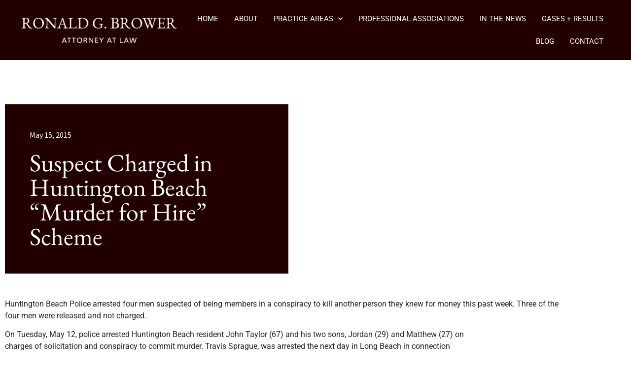

--- FILE ---
content_type: text/html; charset=UTF-8
request_url: https://www.ronaldbrower.com/blog/2015/05/suspect-charged-in-huntington-beach-murder-for-hire-scheme/
body_size: 19955
content:
<!doctype html>
<html lang="en-US">
<head>
	<meta charset="UTF-8">
	<meta name="viewport" content="width=device-width, initial-scale=1">
	<link rel="profile" href="https://gmpg.org/xfn/11">
	<meta name='robots' content='index, follow, max-image-preview:large, max-snippet:-1, max-video-preview:-1' />

	<!-- This site is optimized with the Yoast SEO plugin v26.7 - https://yoast.com/wordpress/plugins/seo/ -->
	<title>Suspect Charged in Huntington Beach &quot;Murder for Hire&quot; Scheme - Law Office of Ronald G. Brower</title>
	<link rel="canonical" href="https://www.ronaldbrower.com/blog/2015/05/suspect-charged-in-huntington-beach-murder-for-hire-scheme/" />
	<meta property="og:locale" content="en_US" />
	<meta property="og:type" content="article" />
	<meta property="og:title" content="Suspect Charged in Huntington Beach &quot;Murder for Hire&quot; Scheme - Law Office of Ronald G. Brower" />
	<meta property="og:description" content="Huntington Beach Police arrested four men suspected of being members in a conspiracy to kill another person they knew for money this past week. Three of the four men were released and not charged. On Tuesday, May 12, police arrested Huntington Beach resident John Taylor (67) and his two sons, Jordan (29) and Matthew (27) [&hellip;]" />
	<meta property="og:url" content="https://www.ronaldbrower.com/blog/2015/05/suspect-charged-in-huntington-beach-murder-for-hire-scheme/" />
	<meta property="og:site_name" content="Law Office of Ronald G. Brower" />
	<meta property="article:published_time" content="2015-05-15T14:48:00+00:00" />
	<meta property="og:image" content="http://3.bp.blogspot.com/-k3gge24hm8Q/VVYIkE6vhmI/AAAAAAAAAiw/0ixOWhbvNWI/s1600/HuntingtonBeach-05152015.jpg" />
	<meta name="author" content="ronaldbrower" />
	<meta name="twitter:card" content="summary_large_image" />
	<meta name="twitter:label1" content="Written by" />
	<meta name="twitter:data1" content="ronaldbrower" />
	<meta name="twitter:label2" content="Est. reading time" />
	<meta name="twitter:data2" content="1 minute" />
	<script type="application/ld+json" class="yoast-schema-graph">{"@context":"https://schema.org","@graph":[{"@type":"Article","@id":"https://www.ronaldbrower.com/blog/2015/05/suspect-charged-in-huntington-beach-murder-for-hire-scheme/#article","isPartOf":{"@id":"https://www.ronaldbrower.com/blog/2015/05/suspect-charged-in-huntington-beach-murder-for-hire-scheme/"},"author":{"name":"ronaldbrower","@id":"https://www.ronaldbrower.com/#/schema/person/99b638aa930452df5cadaef4dadd5396"},"headline":"Suspect Charged in Huntington Beach &#8220;Murder for Hire&#8221; Scheme","datePublished":"2015-05-15T14:48:00+00:00","mainEntityOfPage":{"@id":"https://www.ronaldbrower.com/blog/2015/05/suspect-charged-in-huntington-beach-murder-for-hire-scheme/"},"wordCount":255,"publisher":{"@id":"https://www.ronaldbrower.com/#organization"},"image":{"@id":"https://www.ronaldbrower.com/blog/2015/05/suspect-charged-in-huntington-beach-murder-for-hire-scheme/#primaryimage"},"thumbnailUrl":"http://3.bp.blogspot.com/-k3gge24hm8Q/VVYIkE6vhmI/AAAAAAAAAiw/0ixOWhbvNWI/s1600/HuntingtonBeach-05152015.jpg","articleSection":["Attempted_Murder","conspiracy","Criminal Charges","Criminal Defense","Huntington Beach","Huntington Beach California","Ronald Brower Law"],"inLanguage":"en-US"},{"@type":"WebPage","@id":"https://www.ronaldbrower.com/blog/2015/05/suspect-charged-in-huntington-beach-murder-for-hire-scheme/","url":"https://www.ronaldbrower.com/blog/2015/05/suspect-charged-in-huntington-beach-murder-for-hire-scheme/","name":"Suspect Charged in Huntington Beach \"Murder for Hire\" Scheme - Law Office of Ronald G. Brower","isPartOf":{"@id":"https://www.ronaldbrower.com/#website"},"primaryImageOfPage":{"@id":"https://www.ronaldbrower.com/blog/2015/05/suspect-charged-in-huntington-beach-murder-for-hire-scheme/#primaryimage"},"image":{"@id":"https://www.ronaldbrower.com/blog/2015/05/suspect-charged-in-huntington-beach-murder-for-hire-scheme/#primaryimage"},"thumbnailUrl":"http://3.bp.blogspot.com/-k3gge24hm8Q/VVYIkE6vhmI/AAAAAAAAAiw/0ixOWhbvNWI/s1600/HuntingtonBeach-05152015.jpg","datePublished":"2015-05-15T14:48:00+00:00","breadcrumb":{"@id":"https://www.ronaldbrower.com/blog/2015/05/suspect-charged-in-huntington-beach-murder-for-hire-scheme/#breadcrumb"},"inLanguage":"en-US","potentialAction":[{"@type":"ReadAction","target":["https://www.ronaldbrower.com/blog/2015/05/suspect-charged-in-huntington-beach-murder-for-hire-scheme/"]}]},{"@type":"ImageObject","inLanguage":"en-US","@id":"https://www.ronaldbrower.com/blog/2015/05/suspect-charged-in-huntington-beach-murder-for-hire-scheme/#primaryimage","url":"http://3.bp.blogspot.com/-k3gge24hm8Q/VVYIkE6vhmI/AAAAAAAAAiw/0ixOWhbvNWI/s1600/HuntingtonBeach-05152015.jpg","contentUrl":"http://3.bp.blogspot.com/-k3gge24hm8Q/VVYIkE6vhmI/AAAAAAAAAiw/0ixOWhbvNWI/s1600/HuntingtonBeach-05152015.jpg"},{"@type":"BreadcrumbList","@id":"https://www.ronaldbrower.com/blog/2015/05/suspect-charged-in-huntington-beach-murder-for-hire-scheme/#breadcrumb","itemListElement":[{"@type":"ListItem","position":1,"name":"Home","item":"https://www.ronaldbrower.com/"},{"@type":"ListItem","position":2,"name":"Suspect Charged in Huntington Beach &#8220;Murder for Hire&#8221; Scheme"}]},{"@type":"WebSite","@id":"https://www.ronaldbrower.com/#website","url":"https://www.ronaldbrower.com/","name":"Law Office of Ronald G. Brower","description":"Attorney At Law - Practice Limited to Criminal Defense","publisher":{"@id":"https://www.ronaldbrower.com/#organization"},"potentialAction":[{"@type":"SearchAction","target":{"@type":"EntryPoint","urlTemplate":"https://www.ronaldbrower.com/?s={search_term_string}"},"query-input":{"@type":"PropertyValueSpecification","valueRequired":true,"valueName":"search_term_string"}}],"inLanguage":"en-US"},{"@type":"Organization","@id":"https://www.ronaldbrower.com/#organization","name":"Law Offices of Ronald G. Brower","url":"https://www.ronaldbrower.com/","logo":{"@type":"ImageObject","inLanguage":"en-US","@id":"https://www.ronaldbrower.com/#/schema/logo/image/","url":"https://www.ronaldbrower.com/wp-content/uploads/2020/11/logo.png","contentUrl":"https://www.ronaldbrower.com/wp-content/uploads/2020/11/logo.png","width":363,"height":66,"caption":"Law Offices of Ronald G. Brower"},"image":{"@id":"https://www.ronaldbrower.com/#/schema/logo/image/"}},{"@type":"Person","@id":"https://www.ronaldbrower.com/#/schema/person/99b638aa930452df5cadaef4dadd5396","name":"ronaldbrower","image":{"@type":"ImageObject","inLanguage":"en-US","@id":"https://www.ronaldbrower.com/#/schema/person/image/","url":"https://secure.gravatar.com/avatar/34137fbc8389fd9b7108dae6a4cca1693a8fa571798ef36f6289beb7549eff3f?s=96&d=mm&r=g","contentUrl":"https://secure.gravatar.com/avatar/34137fbc8389fd9b7108dae6a4cca1693a8fa571798ef36f6289beb7549eff3f?s=96&d=mm&r=g","caption":"ronaldbrower"},"sameAs":["https://www.ronaldbrower.com"],"url":"https://www.ronaldbrower.com/blog/author/ronaldbrower/"}]}</script>
	<!-- / Yoast SEO plugin. -->


<link rel="alternate" type="application/rss+xml" title="Law Office of Ronald G. Brower &raquo; Feed" href="https://www.ronaldbrower.com/feed/" />
<link rel="alternate" type="application/rss+xml" title="Law Office of Ronald G. Brower &raquo; Comments Feed" href="https://www.ronaldbrower.com/comments/feed/" />
<link rel="alternate" title="oEmbed (JSON)" type="application/json+oembed" href="https://www.ronaldbrower.com/wp-json/oembed/1.0/embed?url=https%3A%2F%2Fwww.ronaldbrower.com%2Fblog%2F2015%2F05%2Fsuspect-charged-in-huntington-beach-murder-for-hire-scheme%2F" />
<link rel="alternate" title="oEmbed (XML)" type="text/xml+oembed" href="https://www.ronaldbrower.com/wp-json/oembed/1.0/embed?url=https%3A%2F%2Fwww.ronaldbrower.com%2Fblog%2F2015%2F05%2Fsuspect-charged-in-huntington-beach-murder-for-hire-scheme%2F&#038;format=xml" />
<style id='wp-img-auto-sizes-contain-inline-css'>
img:is([sizes=auto i],[sizes^="auto," i]){contain-intrinsic-size:3000px 1500px}
/*# sourceURL=wp-img-auto-sizes-contain-inline-css */
</style>
<style id='wp-emoji-styles-inline-css'>

	img.wp-smiley, img.emoji {
		display: inline !important;
		border: none !important;
		box-shadow: none !important;
		height: 1em !important;
		width: 1em !important;
		margin: 0 0.07em !important;
		vertical-align: -0.1em !important;
		background: none !important;
		padding: 0 !important;
	}
/*# sourceURL=wp-emoji-styles-inline-css */
</style>
<link rel='stylesheet' id='wp-block-library-css' href='https://www.ronaldbrower.com/wp-includes/css/dist/block-library/style.min.css?ver=6.9' media='all' />
<link rel='stylesheet' id='wp-components-css' href='https://www.ronaldbrower.com/wp-includes/css/dist/components/style.min.css?ver=6.9' media='all' />
<link rel='stylesheet' id='wp-preferences-css' href='https://www.ronaldbrower.com/wp-includes/css/dist/preferences/style.min.css?ver=6.9' media='all' />
<link rel='stylesheet' id='wp-block-editor-css' href='https://www.ronaldbrower.com/wp-includes/css/dist/block-editor/style.min.css?ver=6.9' media='all' />
<link rel='stylesheet' id='popup-maker-block-library-style-css' href='https://www.ronaldbrower.com/wp-content/plugins/popup-maker/dist/packages/block-library-style.css?ver=dbea705cfafe089d65f1' media='all' />
<style id='global-styles-inline-css'>
:root{--wp--preset--aspect-ratio--square: 1;--wp--preset--aspect-ratio--4-3: 4/3;--wp--preset--aspect-ratio--3-4: 3/4;--wp--preset--aspect-ratio--3-2: 3/2;--wp--preset--aspect-ratio--2-3: 2/3;--wp--preset--aspect-ratio--16-9: 16/9;--wp--preset--aspect-ratio--9-16: 9/16;--wp--preset--color--black: #000000;--wp--preset--color--cyan-bluish-gray: #abb8c3;--wp--preset--color--white: #ffffff;--wp--preset--color--pale-pink: #f78da7;--wp--preset--color--vivid-red: #cf2e2e;--wp--preset--color--luminous-vivid-orange: #ff6900;--wp--preset--color--luminous-vivid-amber: #fcb900;--wp--preset--color--light-green-cyan: #7bdcb5;--wp--preset--color--vivid-green-cyan: #00d084;--wp--preset--color--pale-cyan-blue: #8ed1fc;--wp--preset--color--vivid-cyan-blue: #0693e3;--wp--preset--color--vivid-purple: #9b51e0;--wp--preset--gradient--vivid-cyan-blue-to-vivid-purple: linear-gradient(135deg,rgb(6,147,227) 0%,rgb(155,81,224) 100%);--wp--preset--gradient--light-green-cyan-to-vivid-green-cyan: linear-gradient(135deg,rgb(122,220,180) 0%,rgb(0,208,130) 100%);--wp--preset--gradient--luminous-vivid-amber-to-luminous-vivid-orange: linear-gradient(135deg,rgb(252,185,0) 0%,rgb(255,105,0) 100%);--wp--preset--gradient--luminous-vivid-orange-to-vivid-red: linear-gradient(135deg,rgb(255,105,0) 0%,rgb(207,46,46) 100%);--wp--preset--gradient--very-light-gray-to-cyan-bluish-gray: linear-gradient(135deg,rgb(238,238,238) 0%,rgb(169,184,195) 100%);--wp--preset--gradient--cool-to-warm-spectrum: linear-gradient(135deg,rgb(74,234,220) 0%,rgb(151,120,209) 20%,rgb(207,42,186) 40%,rgb(238,44,130) 60%,rgb(251,105,98) 80%,rgb(254,248,76) 100%);--wp--preset--gradient--blush-light-purple: linear-gradient(135deg,rgb(255,206,236) 0%,rgb(152,150,240) 100%);--wp--preset--gradient--blush-bordeaux: linear-gradient(135deg,rgb(254,205,165) 0%,rgb(254,45,45) 50%,rgb(107,0,62) 100%);--wp--preset--gradient--luminous-dusk: linear-gradient(135deg,rgb(255,203,112) 0%,rgb(199,81,192) 50%,rgb(65,88,208) 100%);--wp--preset--gradient--pale-ocean: linear-gradient(135deg,rgb(255,245,203) 0%,rgb(182,227,212) 50%,rgb(51,167,181) 100%);--wp--preset--gradient--electric-grass: linear-gradient(135deg,rgb(202,248,128) 0%,rgb(113,206,126) 100%);--wp--preset--gradient--midnight: linear-gradient(135deg,rgb(2,3,129) 0%,rgb(40,116,252) 100%);--wp--preset--font-size--small: 13px;--wp--preset--font-size--medium: 20px;--wp--preset--font-size--large: 36px;--wp--preset--font-size--x-large: 42px;--wp--preset--spacing--20: 0.44rem;--wp--preset--spacing--30: 0.67rem;--wp--preset--spacing--40: 1rem;--wp--preset--spacing--50: 1.5rem;--wp--preset--spacing--60: 2.25rem;--wp--preset--spacing--70: 3.38rem;--wp--preset--spacing--80: 5.06rem;--wp--preset--shadow--natural: 6px 6px 9px rgba(0, 0, 0, 0.2);--wp--preset--shadow--deep: 12px 12px 50px rgba(0, 0, 0, 0.4);--wp--preset--shadow--sharp: 6px 6px 0px rgba(0, 0, 0, 0.2);--wp--preset--shadow--outlined: 6px 6px 0px -3px rgb(255, 255, 255), 6px 6px rgb(0, 0, 0);--wp--preset--shadow--crisp: 6px 6px 0px rgb(0, 0, 0);}:root { --wp--style--global--content-size: 800px;--wp--style--global--wide-size: 1200px; }:where(body) { margin: 0; }.wp-site-blocks > .alignleft { float: left; margin-right: 2em; }.wp-site-blocks > .alignright { float: right; margin-left: 2em; }.wp-site-blocks > .aligncenter { justify-content: center; margin-left: auto; margin-right: auto; }:where(.wp-site-blocks) > * { margin-block-start: 24px; margin-block-end: 0; }:where(.wp-site-blocks) > :first-child { margin-block-start: 0; }:where(.wp-site-blocks) > :last-child { margin-block-end: 0; }:root { --wp--style--block-gap: 24px; }:root :where(.is-layout-flow) > :first-child{margin-block-start: 0;}:root :where(.is-layout-flow) > :last-child{margin-block-end: 0;}:root :where(.is-layout-flow) > *{margin-block-start: 24px;margin-block-end: 0;}:root :where(.is-layout-constrained) > :first-child{margin-block-start: 0;}:root :where(.is-layout-constrained) > :last-child{margin-block-end: 0;}:root :where(.is-layout-constrained) > *{margin-block-start: 24px;margin-block-end: 0;}:root :where(.is-layout-flex){gap: 24px;}:root :where(.is-layout-grid){gap: 24px;}.is-layout-flow > .alignleft{float: left;margin-inline-start: 0;margin-inline-end: 2em;}.is-layout-flow > .alignright{float: right;margin-inline-start: 2em;margin-inline-end: 0;}.is-layout-flow > .aligncenter{margin-left: auto !important;margin-right: auto !important;}.is-layout-constrained > .alignleft{float: left;margin-inline-start: 0;margin-inline-end: 2em;}.is-layout-constrained > .alignright{float: right;margin-inline-start: 2em;margin-inline-end: 0;}.is-layout-constrained > .aligncenter{margin-left: auto !important;margin-right: auto !important;}.is-layout-constrained > :where(:not(.alignleft):not(.alignright):not(.alignfull)){max-width: var(--wp--style--global--content-size);margin-left: auto !important;margin-right: auto !important;}.is-layout-constrained > .alignwide{max-width: var(--wp--style--global--wide-size);}body .is-layout-flex{display: flex;}.is-layout-flex{flex-wrap: wrap;align-items: center;}.is-layout-flex > :is(*, div){margin: 0;}body .is-layout-grid{display: grid;}.is-layout-grid > :is(*, div){margin: 0;}body{padding-top: 0px;padding-right: 0px;padding-bottom: 0px;padding-left: 0px;}a:where(:not(.wp-element-button)){text-decoration: underline;}:root :where(.wp-element-button, .wp-block-button__link){background-color: #32373c;border-width: 0;color: #fff;font-family: inherit;font-size: inherit;font-style: inherit;font-weight: inherit;letter-spacing: inherit;line-height: inherit;padding-top: calc(0.667em + 2px);padding-right: calc(1.333em + 2px);padding-bottom: calc(0.667em + 2px);padding-left: calc(1.333em + 2px);text-decoration: none;text-transform: inherit;}.has-black-color{color: var(--wp--preset--color--black) !important;}.has-cyan-bluish-gray-color{color: var(--wp--preset--color--cyan-bluish-gray) !important;}.has-white-color{color: var(--wp--preset--color--white) !important;}.has-pale-pink-color{color: var(--wp--preset--color--pale-pink) !important;}.has-vivid-red-color{color: var(--wp--preset--color--vivid-red) !important;}.has-luminous-vivid-orange-color{color: var(--wp--preset--color--luminous-vivid-orange) !important;}.has-luminous-vivid-amber-color{color: var(--wp--preset--color--luminous-vivid-amber) !important;}.has-light-green-cyan-color{color: var(--wp--preset--color--light-green-cyan) !important;}.has-vivid-green-cyan-color{color: var(--wp--preset--color--vivid-green-cyan) !important;}.has-pale-cyan-blue-color{color: var(--wp--preset--color--pale-cyan-blue) !important;}.has-vivid-cyan-blue-color{color: var(--wp--preset--color--vivid-cyan-blue) !important;}.has-vivid-purple-color{color: var(--wp--preset--color--vivid-purple) !important;}.has-black-background-color{background-color: var(--wp--preset--color--black) !important;}.has-cyan-bluish-gray-background-color{background-color: var(--wp--preset--color--cyan-bluish-gray) !important;}.has-white-background-color{background-color: var(--wp--preset--color--white) !important;}.has-pale-pink-background-color{background-color: var(--wp--preset--color--pale-pink) !important;}.has-vivid-red-background-color{background-color: var(--wp--preset--color--vivid-red) !important;}.has-luminous-vivid-orange-background-color{background-color: var(--wp--preset--color--luminous-vivid-orange) !important;}.has-luminous-vivid-amber-background-color{background-color: var(--wp--preset--color--luminous-vivid-amber) !important;}.has-light-green-cyan-background-color{background-color: var(--wp--preset--color--light-green-cyan) !important;}.has-vivid-green-cyan-background-color{background-color: var(--wp--preset--color--vivid-green-cyan) !important;}.has-pale-cyan-blue-background-color{background-color: var(--wp--preset--color--pale-cyan-blue) !important;}.has-vivid-cyan-blue-background-color{background-color: var(--wp--preset--color--vivid-cyan-blue) !important;}.has-vivid-purple-background-color{background-color: var(--wp--preset--color--vivid-purple) !important;}.has-black-border-color{border-color: var(--wp--preset--color--black) !important;}.has-cyan-bluish-gray-border-color{border-color: var(--wp--preset--color--cyan-bluish-gray) !important;}.has-white-border-color{border-color: var(--wp--preset--color--white) !important;}.has-pale-pink-border-color{border-color: var(--wp--preset--color--pale-pink) !important;}.has-vivid-red-border-color{border-color: var(--wp--preset--color--vivid-red) !important;}.has-luminous-vivid-orange-border-color{border-color: var(--wp--preset--color--luminous-vivid-orange) !important;}.has-luminous-vivid-amber-border-color{border-color: var(--wp--preset--color--luminous-vivid-amber) !important;}.has-light-green-cyan-border-color{border-color: var(--wp--preset--color--light-green-cyan) !important;}.has-vivid-green-cyan-border-color{border-color: var(--wp--preset--color--vivid-green-cyan) !important;}.has-pale-cyan-blue-border-color{border-color: var(--wp--preset--color--pale-cyan-blue) !important;}.has-vivid-cyan-blue-border-color{border-color: var(--wp--preset--color--vivid-cyan-blue) !important;}.has-vivid-purple-border-color{border-color: var(--wp--preset--color--vivid-purple) !important;}.has-vivid-cyan-blue-to-vivid-purple-gradient-background{background: var(--wp--preset--gradient--vivid-cyan-blue-to-vivid-purple) !important;}.has-light-green-cyan-to-vivid-green-cyan-gradient-background{background: var(--wp--preset--gradient--light-green-cyan-to-vivid-green-cyan) !important;}.has-luminous-vivid-amber-to-luminous-vivid-orange-gradient-background{background: var(--wp--preset--gradient--luminous-vivid-amber-to-luminous-vivid-orange) !important;}.has-luminous-vivid-orange-to-vivid-red-gradient-background{background: var(--wp--preset--gradient--luminous-vivid-orange-to-vivid-red) !important;}.has-very-light-gray-to-cyan-bluish-gray-gradient-background{background: var(--wp--preset--gradient--very-light-gray-to-cyan-bluish-gray) !important;}.has-cool-to-warm-spectrum-gradient-background{background: var(--wp--preset--gradient--cool-to-warm-spectrum) !important;}.has-blush-light-purple-gradient-background{background: var(--wp--preset--gradient--blush-light-purple) !important;}.has-blush-bordeaux-gradient-background{background: var(--wp--preset--gradient--blush-bordeaux) !important;}.has-luminous-dusk-gradient-background{background: var(--wp--preset--gradient--luminous-dusk) !important;}.has-pale-ocean-gradient-background{background: var(--wp--preset--gradient--pale-ocean) !important;}.has-electric-grass-gradient-background{background: var(--wp--preset--gradient--electric-grass) !important;}.has-midnight-gradient-background{background: var(--wp--preset--gradient--midnight) !important;}.has-small-font-size{font-size: var(--wp--preset--font-size--small) !important;}.has-medium-font-size{font-size: var(--wp--preset--font-size--medium) !important;}.has-large-font-size{font-size: var(--wp--preset--font-size--large) !important;}.has-x-large-font-size{font-size: var(--wp--preset--font-size--x-large) !important;}
:root :where(.wp-block-pullquote){font-size: 1.5em;line-height: 1.6;}
/*# sourceURL=global-styles-inline-css */
</style>
<link rel='stylesheet' id='contact-form-7-css' href='https://www.ronaldbrower.com/wp-content/plugins/contact-form-7/includes/css/styles.css?ver=6.1.4' media='all' />
<link rel='stylesheet' id='megamenu-css' href='https://www.ronaldbrower.com/wp-content/uploads/maxmegamenu/style.css?ver=02e28a' media='all' />
<link rel='stylesheet' id='dashicons-css' href='https://www.ronaldbrower.com/wp-includes/css/dashicons.min.css?ver=6.9' media='all' />
<link rel='stylesheet' id='parent-style-css' href='https://www.ronaldbrower.com/wp-content/themes/hello-elementor/style.css?ver=6.9' media='all' />
<link rel='stylesheet' id='child-style-css' href='https://www.ronaldbrower.com/wp-content/themes/hello-elementor-child/style.css?ver=6.9' media='all' />
<link rel='stylesheet' id='hello-elementor-css' href='https://www.ronaldbrower.com/wp-content/themes/hello-elementor/assets/css/reset.css?ver=3.4.5' media='all' />
<link rel='stylesheet' id='hello-elementor-theme-style-css' href='https://www.ronaldbrower.com/wp-content/themes/hello-elementor/assets/css/theme.css?ver=3.4.5' media='all' />
<link rel='stylesheet' id='hello-elementor-header-footer-css' href='https://www.ronaldbrower.com/wp-content/themes/hello-elementor/assets/css/header-footer.css?ver=3.4.5' media='all' />
<link rel='stylesheet' id='elementor-frontend-css' href='https://www.ronaldbrower.com/wp-content/uploads/elementor/css/custom-frontend.min.css?ver=1768433577' media='all' />
<link rel='stylesheet' id='widget-image-css' href='https://www.ronaldbrower.com/wp-content/plugins/elementor/assets/css/widget-image.min.css?ver=3.34.1' media='all' />
<link rel='stylesheet' id='widget-nav-menu-css' href='https://www.ronaldbrower.com/wp-content/uploads/elementor/css/custom-pro-widget-nav-menu.min.css?ver=1768433577' media='all' />
<link rel='stylesheet' id='e-sticky-css' href='https://www.ronaldbrower.com/wp-content/plugins/elementor-pro/assets/css/modules/sticky.min.css?ver=3.34.0' media='all' />
<link rel='stylesheet' id='widget-heading-css' href='https://www.ronaldbrower.com/wp-content/plugins/elementor/assets/css/widget-heading.min.css?ver=3.34.1' media='all' />
<link rel='stylesheet' id='widget-posts-css' href='https://www.ronaldbrower.com/wp-content/plugins/elementor-pro/assets/css/widget-posts.min.css?ver=3.34.0' media='all' />
<link rel='stylesheet' id='widget-post-info-css' href='https://www.ronaldbrower.com/wp-content/plugins/elementor-pro/assets/css/widget-post-info.min.css?ver=3.34.0' media='all' />
<link rel='stylesheet' id='widget-icon-list-css' href='https://www.ronaldbrower.com/wp-content/uploads/elementor/css/custom-widget-icon-list.min.css?ver=1768433577' media='all' />
<link rel='stylesheet' id='elementor-icons-shared-0-css' href='https://www.ronaldbrower.com/wp-content/plugins/elementor/assets/lib/font-awesome/css/fontawesome.min.css?ver=5.15.3' media='all' />
<link rel='stylesheet' id='elementor-icons-fa-regular-css' href='https://www.ronaldbrower.com/wp-content/plugins/elementor/assets/lib/font-awesome/css/regular.min.css?ver=5.15.3' media='all' />
<link rel='stylesheet' id='elementor-icons-fa-solid-css' href='https://www.ronaldbrower.com/wp-content/plugins/elementor/assets/lib/font-awesome/css/solid.min.css?ver=5.15.3' media='all' />
<link rel='stylesheet' id='elementor-icons-css' href='https://www.ronaldbrower.com/wp-content/plugins/elementor/assets/lib/eicons/css/elementor-icons.min.css?ver=5.45.0' media='all' />
<link rel='stylesheet' id='elementor-post-9-css' href='https://www.ronaldbrower.com/wp-content/uploads/elementor/css/post-9.css?ver=1768433577' media='all' />
<link rel='stylesheet' id='uael-frontend-css' href='https://www.ronaldbrower.com/wp-content/plugins/ultimate-elementor/assets/min-css/uael-frontend.min.css?ver=1.42.1' media='all' />
<link rel='stylesheet' id='wpforms-modern-full-css' href='https://www.ronaldbrower.com/wp-content/plugins/wpforms-lite/assets/css/frontend/modern/wpforms-full.min.css?ver=1.9.8.4' media='all' />
<style id='wpforms-modern-full-inline-css'>
:root {
				--wpforms-field-border-radius: 3px;
--wpforms-field-border-style: solid;
--wpforms-field-border-size: 1px;
--wpforms-field-background-color: #ffffff;
--wpforms-field-border-color: rgba( 0, 0, 0, 0.25 );
--wpforms-field-border-color-spare: rgba( 0, 0, 0, 0.25 );
--wpforms-field-text-color: rgba( 0, 0, 0, 0.7 );
--wpforms-field-menu-color: #ffffff;
--wpforms-label-color: rgba( 0, 0, 0, 0.85 );
--wpforms-label-sublabel-color: rgba( 0, 0, 0, 0.55 );
--wpforms-label-error-color: #d63637;
--wpforms-button-border-radius: 3px;
--wpforms-button-border-style: none;
--wpforms-button-border-size: 1px;
--wpforms-button-background-color: #066aab;
--wpforms-button-border-color: #066aab;
--wpforms-button-text-color: #ffffff;
--wpforms-page-break-color: #066aab;
--wpforms-background-image: none;
--wpforms-background-position: center center;
--wpforms-background-repeat: no-repeat;
--wpforms-background-size: cover;
--wpforms-background-width: 100px;
--wpforms-background-height: 100px;
--wpforms-background-color: rgba( 0, 0, 0, 0 );
--wpforms-background-url: none;
--wpforms-container-padding: 0px;
--wpforms-container-border-style: none;
--wpforms-container-border-width: 1px;
--wpforms-container-border-color: #000000;
--wpforms-container-border-radius: 3px;
--wpforms-field-size-input-height: 43px;
--wpforms-field-size-input-spacing: 15px;
--wpforms-field-size-font-size: 16px;
--wpforms-field-size-line-height: 19px;
--wpforms-field-size-padding-h: 14px;
--wpforms-field-size-checkbox-size: 16px;
--wpforms-field-size-sublabel-spacing: 5px;
--wpforms-field-size-icon-size: 1;
--wpforms-label-size-font-size: 16px;
--wpforms-label-size-line-height: 19px;
--wpforms-label-size-sublabel-font-size: 14px;
--wpforms-label-size-sublabel-line-height: 17px;
--wpforms-button-size-font-size: 17px;
--wpforms-button-size-height: 41px;
--wpforms-button-size-padding-h: 15px;
--wpforms-button-size-margin-top: 10px;
--wpforms-container-shadow-size-box-shadow: none;
			}
/*# sourceURL=wpforms-modern-full-inline-css */
</style>
<link rel='stylesheet' id='uael-teammember-social-icons-css' href='https://www.ronaldbrower.com/wp-content/plugins/elementor/assets/css/widget-social-icons.min.css?ver=3.24.0' media='all' />
<link rel='stylesheet' id='uael-social-share-icons-brands-css' href='https://www.ronaldbrower.com/wp-content/plugins/elementor/assets/lib/font-awesome/css/brands.css?ver=5.15.3' media='all' />
<link rel='stylesheet' id='uael-social-share-icons-fontawesome-css' href='https://www.ronaldbrower.com/wp-content/plugins/elementor/assets/lib/font-awesome/css/fontawesome.css?ver=5.15.3' media='all' />
<link rel='stylesheet' id='uael-nav-menu-icons-css' href='https://www.ronaldbrower.com/wp-content/plugins/elementor/assets/lib/font-awesome/css/solid.css?ver=5.15.3' media='all' />
<link rel='stylesheet' id='elementor-post-1500-css' href='https://www.ronaldbrower.com/wp-content/uploads/elementor/css/post-1500.css?ver=1768433578' media='all' />
<link rel='stylesheet' id='elementor-post-1501-css' href='https://www.ronaldbrower.com/wp-content/uploads/elementor/css/post-1501.css?ver=1768433578' media='all' />
<link rel='stylesheet' id='elementor-post-1524-css' href='https://www.ronaldbrower.com/wp-content/uploads/elementor/css/post-1524.css?ver=1768434023' media='all' />
<link rel='stylesheet' id='popup-maker-site-css' href='//www.ronaldbrower.com/wp-content/uploads/pum/pum-site-styles.css?generated=1756923128&#038;ver=1.21.5' media='all' />
<link rel='stylesheet' id='elementor-gf-local-roboto-css' href='https://www.ronaldbrower.com/wp-content/uploads/elementor/google-fonts/css/roboto.css?ver=1742847275' media='all' />
<link rel='stylesheet' id='elementor-gf-local-robotoslab-css' href='https://www.ronaldbrower.com/wp-content/uploads/elementor/google-fonts/css/robotoslab.css?ver=1742847282' media='all' />
<link rel='stylesheet' id='elementor-gf-local-ebgaramond-css' href='https://www.ronaldbrower.com/wp-content/uploads/elementor/google-fonts/css/ebgaramond.css?ver=1742847756' media='all' />
<link rel='stylesheet' id='elementor-gf-local-sourcesanspro-css' href='https://www.ronaldbrower.com/wp-content/uploads/elementor/google-fonts/css/sourcesanspro.css?ver=1742847775' media='all' />
<script src="https://www.ronaldbrower.com/wp-includes/js/jquery/jquery.min.js?ver=3.7.1" id="jquery-core-js"></script>
<script src="https://www.ronaldbrower.com/wp-includes/js/jquery/jquery-migrate.min.js?ver=3.4.1" id="jquery-migrate-js"></script>
<link rel="https://api.w.org/" href="https://www.ronaldbrower.com/wp-json/" /><link rel="alternate" title="JSON" type="application/json" href="https://www.ronaldbrower.com/wp-json/wp/v2/posts/962" /><link rel="EditURI" type="application/rsd+xml" title="RSD" href="https://www.ronaldbrower.com/xmlrpc.php?rsd" />
<link rel='shortlink' href='https://www.ronaldbrower.com/?p=962' />
<meta name="cdp-version" content="1.5.0" /><meta name="generator" content="Elementor 3.34.1; features: additional_custom_breakpoints; settings: css_print_method-external, google_font-enabled, font_display-auto">
			<style>
				.e-con.e-parent:nth-of-type(n+4):not(.e-lazyloaded):not(.e-no-lazyload),
				.e-con.e-parent:nth-of-type(n+4):not(.e-lazyloaded):not(.e-no-lazyload) * {
					background-image: none !important;
				}
				@media screen and (max-height: 1024px) {
					.e-con.e-parent:nth-of-type(n+3):not(.e-lazyloaded):not(.e-no-lazyload),
					.e-con.e-parent:nth-of-type(n+3):not(.e-lazyloaded):not(.e-no-lazyload) * {
						background-image: none !important;
					}
				}
				@media screen and (max-height: 640px) {
					.e-con.e-parent:nth-of-type(n+2):not(.e-lazyloaded):not(.e-no-lazyload),
					.e-con.e-parent:nth-of-type(n+2):not(.e-lazyloaded):not(.e-no-lazyload) * {
						background-image: none !important;
					}
				}
			</style>
			<link rel="icon" href="https://www.ronaldbrower.com/wp-content/uploads/2020/11/favicon.png" sizes="32x32" />
<link rel="icon" href="https://www.ronaldbrower.com/wp-content/uploads/2020/11/favicon.png" sizes="192x192" />
<link rel="apple-touch-icon" href="https://www.ronaldbrower.com/wp-content/uploads/2020/11/favicon.png" />
<meta name="msapplication-TileImage" content="https://www.ronaldbrower.com/wp-content/uploads/2020/11/favicon.png" />
<style type="text/css">/** Mega Menu CSS: fs **/</style>
	
	<script>(function(w,d,s,l,i){w[l]=w[l]||[];w[l].push({'gtm.start':
new Date().getTime(),event:'gtm.js'});var f=d.getElementsByTagName(s)[0],
j=d.createElement(s),dl=l!='dataLayer'?'&l='+l:'';j.async=true;j.src=
'https://www.googletagmanager.com/gtm.js?id='+i+dl;f.parentNode.insertBefore(j,f);
})(window,document,'script','dataLayer','GTM-MZ9XWVD');</script>
</head>
<body class="wp-singular post-template-default single single-post postid-962 single-format-standard wp-custom-logo wp-embed-responsive wp-theme-hello-elementor wp-child-theme-hello-elementor-child hello-elementor-default elementor-default elementor-kit-9 elementor-page-1524">
<noscript><iframe src="https://www.googletagmanager.com/ns.html?id=GTM-MZ9XWVD"
height="0" width="0" style="display:none;visibility:hidden"></iframe></noscript>

<a class="skip-link screen-reader-text" href="#content">Skip to content</a>

		<header data-elementor-type="header" data-elementor-id="1500" class="elementor elementor-1500 elementor-location-header" data-elementor-post-type="elementor_library">
					<header class="elementor-section elementor-top-section elementor-element elementor-element-83ee362 elementor-section-full_width elementor-section-height-default elementor-section-height-default" data-id="83ee362" data-element_type="section" data-settings="{&quot;background_background&quot;:&quot;classic&quot;,&quot;sticky&quot;:&quot;top&quot;,&quot;sticky_on&quot;:[&quot;desktop&quot;,&quot;laptop&quot;,&quot;tablet&quot;,&quot;mobile&quot;],&quot;sticky_offset&quot;:0,&quot;sticky_effects_offset&quot;:0,&quot;sticky_anchor_link_offset&quot;:0}">
						<div class="elementor-container elementor-column-gap-default">
					<div class="elementor-column elementor-col-100 elementor-top-column elementor-element elementor-element-827cffe" data-id="827cffe" data-element_type="column">
			<div class="elementor-widget-wrap elementor-element-populated">
						<section class="elementor-section elementor-inner-section elementor-element elementor-element-81dd36f elementor-section-full_width elementor-section-content-middle elementor-section-height-default elementor-section-height-default" data-id="81dd36f" data-element_type="section">
						<div class="elementor-container elementor-column-gap-no">
					<div class="elementor-column elementor-col-50 elementor-inner-column elementor-element elementor-element-529921f" data-id="529921f" data-element_type="column">
			<div class="elementor-widget-wrap elementor-element-populated">
						<div class="elementor-element elementor-element-b3baa71 elementor-widget__width-initial elementor-widget elementor-widget-theme-site-logo elementor-widget-image" data-id="b3baa71" data-element_type="widget" data-widget_type="theme-site-logo.default">
				<div class="elementor-widget-container">
											<a href="https://www.ronaldbrower.com">
			<img width="363" height="66" src="https://www.ronaldbrower.com/wp-content/uploads/2020/11/logo.png" class="attachment-full size-full wp-image-13" alt="Ronald Brower Law, criminal defense attorney in Orange County, CA" srcset="https://www.ronaldbrower.com/wp-content/uploads/2020/11/logo.png 363w, https://www.ronaldbrower.com/wp-content/uploads/2020/11/logo-300x55.png 300w" sizes="(max-width: 363px) 100vw, 363px" />				</a>
											</div>
				</div>
					</div>
		</div>
				<div class="elementor-column elementor-col-50 elementor-inner-column elementor-element elementor-element-e4641cc" data-id="e4641cc" data-element_type="column">
			<div class="elementor-widget-wrap elementor-element-populated">
						<div class="elementor-element elementor-element-cc7d538 elementor-widget elementor-widget-text-editor" data-id="cc7d538" data-element_type="widget" data-widget_type="text-editor.default">
				<div class="elementor-widget-container">
									<div class="call_header"><a href="tel:+7149974400"><img src="/wp-content/uploads/2020/11/call-icon.png" /> 714-997-4400</a></div>								</div>
				</div>
				<div class="elementor-element elementor-element-5abe505 elementor-nav-menu__align-end header_menu elementor-nav-menu--stretch elementor-nav-menu--dropdown-tablet elementor-nav-menu__text-align-aside elementor-nav-menu--toggle elementor-nav-menu--burger elementor-widget elementor-widget-nav-menu" data-id="5abe505" data-element_type="widget" data-settings="{&quot;submenu_icon&quot;:{&quot;value&quot;:&quot;&lt;i class=\&quot;fas fa-chevron-down\&quot; aria-hidden=\&quot;true\&quot;&gt;&lt;\/i&gt;&quot;,&quot;library&quot;:&quot;fa-solid&quot;},&quot;full_width&quot;:&quot;stretch&quot;,&quot;layout&quot;:&quot;horizontal&quot;,&quot;toggle&quot;:&quot;burger&quot;}" data-widget_type="nav-menu.default">
				<div class="elementor-widget-container">
								<nav aria-label="Menu" class="elementor-nav-menu--main elementor-nav-menu__container elementor-nav-menu--layout-horizontal e--pointer-underline e--animation-fade">
				<ul id="menu-1-5abe505" class="elementor-nav-menu"><li class="menu-item menu-item-type-post_type menu-item-object-page menu-item-home menu-item-16"><a href="https://www.ronaldbrower.com/" class="elementor-item">Home</a></li>
<li class="menu-item menu-item-type-post_type menu-item-object-page menu-item-108"><a href="https://www.ronaldbrower.com/about-ronald-brower-criminal-attorney/" class="elementor-item">About</a></li>
<li class="menu-item menu-item-type-post_type menu-item-object-page menu-item-has-children menu-item-109"><a href="https://www.ronaldbrower.com/criminal-defense-practice-areas/" class="elementor-item">Practice Areas</a>
<ul class="sub-menu elementor-nav-menu--dropdown">
	<li class="menu-item menu-item-type-post_type menu-item-object-page menu-item-152"><a href="https://www.ronaldbrower.com/aggravated-assault-lawyer/" class="elementor-sub-item">Aggravated Assault</a></li>
	<li class="menu-item menu-item-type-post_type menu-item-object-page menu-item-153"><a href="https://www.ronaldbrower.com/assault-and-battery-attorney/" class="elementor-sub-item">Assault / Battery</a></li>
	<li class="menu-item menu-item-type-post_type menu-item-object-page menu-item-154"><a href="https://www.ronaldbrower.com/burglary-defense-lawyer/" class="elementor-sub-item">Burglary</a></li>
	<li class="menu-item menu-item-type-post_type menu-item-object-page menu-item-155"><a href="https://www.ronaldbrower.com/orange-county-certificate-of-rehabilitation/" class="elementor-sub-item">Certificate of Rehabilitation</a></li>
	<li class="menu-item menu-item-type-post_type menu-item-object-page menu-item-156"><a href="https://www.ronaldbrower.com/dmv-hearing-lawyer/" class="elementor-sub-item">DMV Hearings</a></li>
	<li class="menu-item menu-item-type-post_type menu-item-object-page menu-item-157"><a href="https://www.ronaldbrower.com/domestic-violence-lawyer-orange-county/" class="elementor-sub-item">Domestic Violence</a></li>
	<li class="menu-item menu-item-type-post_type menu-item-object-page menu-item-158"><a href="https://www.ronaldbrower.com/drug-crime-lawyer/" class="elementor-sub-item">Drug Offenses</a></li>
	<li class="menu-item menu-item-type-post_type menu-item-object-page menu-item-159"><a href="https://www.ronaldbrower.com/dui-lawyer-near-me/" class="elementor-sub-item">Drunk Driving</a></li>
	<li class="menu-item menu-item-type-post_type menu-item-object-page menu-item-1518"><a href="https://www.ronaldbrower.com/elder-abuse-defense-lawyer/" class="elementor-sub-item">Elder Abuse</a></li>
	<li class="menu-item menu-item-type-post_type menu-item-object-page menu-item-160"><a href="https://www.ronaldbrower.com/violations-of-federal-election-codes/" class="elementor-sub-item">Election Violations</a></li>
	<li class="menu-item menu-item-type-post_type menu-item-object-page menu-item-161"><a href="https://www.ronaldbrower.com/federal-offense-attorney/" class="elementor-sub-item">Federal Cases</a></li>
	<li class="menu-item menu-item-type-post_type menu-item-object-page menu-item-162"><a href="https://www.ronaldbrower.com/fraud-attorney/" class="elementor-sub-item">Fraud</a></li>
	<li class="menu-item menu-item-type-post_type menu-item-object-page menu-item-163"><a href="https://www.ronaldbrower.com/california-governers-pardon-attorney/" class="elementor-sub-item">Governor’s Pardon</a></li>
	<li class="menu-item menu-item-type-post_type menu-item-object-page menu-item-1397"><a href="https://www.ronaldbrower.com/hate-crime-charges/" class="elementor-sub-item">Hate Crime Charges</a></li>
	<li class="menu-item menu-item-type-post_type menu-item-object-page menu-item-164"><a href="https://www.ronaldbrower.com/best-homicide-attorney/" class="elementor-sub-item">Homicides</a></li>
	<li class="menu-item menu-item-type-post_type menu-item-object-page menu-item-165"><a href="https://www.ronaldbrower.com/juvenile-criminal-defense/" class="elementor-sub-item">Juvenile Cases</a></li>
	<li class="menu-item menu-item-type-post_type menu-item-object-page menu-item-1516"><a href="https://www.ronaldbrower.com/motion-to-set-aside-california/" class="elementor-sub-item">Motion to Set Aside Charges</a></li>
	<li class="menu-item menu-item-type-post_type menu-item-object-page menu-item-167"><a href="https://www.ronaldbrower.com/probation-modification-lawyer/" class="elementor-sub-item">Probation Modification</a></li>
	<li class="menu-item menu-item-type-post_type menu-item-object-page menu-item-168"><a href="https://www.ronaldbrower.com/probation-termination-lawyer/" class="elementor-sub-item">Probation Termination</a></li>
	<li class="menu-item menu-item-type-post_type menu-item-object-page menu-item-169"><a href="https://www.ronaldbrower.com/rape-defense-attorney/" class="elementor-sub-item">Rape</a></li>
	<li class="menu-item menu-item-type-post_type menu-item-object-page menu-item-170"><a href="https://www.ronaldbrower.com/restraining-order-violations/" class="elementor-sub-item">Restraining Order Violations</a></li>
	<li class="menu-item menu-item-type-post_type menu-item-object-page menu-item-171"><a href="https://www.ronaldbrower.com/robbery-defense-attorney/" class="elementor-sub-item">Robbery</a></li>
	<li class="menu-item menu-item-type-post_type menu-item-object-page menu-item-172"><a href="https://www.ronaldbrower.com/sex-registration-modification-law-firm/" class="elementor-sub-item">Sex Registration (PC290) Modification</a></li>
	<li class="menu-item menu-item-type-post_type menu-item-object-page menu-item-173"><a href="https://www.ronaldbrower.com/sex-crimes-lawyer/" class="elementor-sub-item">Sexual Offenses</a></li>
	<li class="menu-item menu-item-type-post_type menu-item-object-page menu-item-1517"><a href="https://www.ronaldbrower.com/stalking-defense-lawyer/" class="elementor-sub-item">Stalking</a></li>
	<li class="menu-item menu-item-type-post_type menu-item-object-page menu-item-174"><a href="https://www.ronaldbrower.com/lawyer-for-suspended-license/" class="elementor-sub-item">Suspended Licenses</a></li>
	<li class="menu-item menu-item-type-post_type menu-item-object-page menu-item-175"><a href="https://www.ronaldbrower.com/theft-crimes-lawyer/" class="elementor-sub-item">Thefts / Shoplifting / Trespass Cases</a></li>
	<li class="menu-item menu-item-type-post_type menu-item-object-page menu-item-176"><a href="https://www.ronaldbrower.com/three-strikes-cases/" class="elementor-sub-item">Three-Strikes Cases</a></li>
	<li class="menu-item menu-item-type-post_type menu-item-object-page menu-item-177"><a href="https://www.ronaldbrower.com/vehicular-manslaughter-defense-attorney/" class="elementor-sub-item">Vehicular Manslaughter</a></li>
	<li class="menu-item menu-item-type-post_type menu-item-object-page menu-item-178"><a href="https://www.ronaldbrower.com/best-white-collar-crimes-lawyer/" class="elementor-sub-item">White-Collar Crimes</a></li>
	<li class="menu-item menu-item-type-post_type menu-item-object-page menu-item-179"><a href="https://www.ronaldbrower.com/withdraw-plea-immigration/" class="elementor-sub-item">Withdraw of Plea for Immigration</a></li>
	<li class="menu-item menu-item-type-post_type menu-item-object-page menu-item-180"><a href="https://www.ronaldbrower.com/writ-of-habeas-corpus-orange-county/" class="elementor-sub-item">Writ of Habeas Corpus</a></li>
</ul>
</li>
<li class="menu-item menu-item-type-post_type menu-item-object-page menu-item-110"><a href="https://www.ronaldbrower.com/professional-associations/" class="elementor-item">Professional Associations</a></li>
<li class="menu-item menu-item-type-post_type menu-item-object-page menu-item-111"><a href="https://www.ronaldbrower.com/famous-orange-county-lawyer/" class="elementor-item">In The News</a></li>
<li class="menu-item menu-item-type-post_type menu-item-object-page menu-item-193"><a href="https://www.ronaldbrower.com/best-criminal-defense-case-results/" class="elementor-item">Cases + Results</a></li>
<li class="menu-item menu-item-type-post_type menu-item-object-page menu-item-1212"><a href="https://www.ronaldbrower.com/blog/" class="elementor-item">Blog</a></li>
<li class="menu-item menu-item-type-post_type menu-item-object-page menu-item-186"><a href="https://www.ronaldbrower.com/contact/" class="elementor-item">Contact</a></li>
</ul>			</nav>
					<div class="elementor-menu-toggle" role="button" tabindex="0" aria-label="Menu Toggle" aria-expanded="false">
			<i aria-hidden="true" role="presentation" class="elementor-menu-toggle__icon--open eicon-menu-bar"></i><i aria-hidden="true" role="presentation" class="elementor-menu-toggle__icon--close eicon-close"></i>		</div>
					<nav class="elementor-nav-menu--dropdown elementor-nav-menu__container" aria-hidden="true">
				<ul id="menu-2-5abe505" class="elementor-nav-menu"><li class="menu-item menu-item-type-post_type menu-item-object-page menu-item-home menu-item-16"><a href="https://www.ronaldbrower.com/" class="elementor-item" tabindex="-1">Home</a></li>
<li class="menu-item menu-item-type-post_type menu-item-object-page menu-item-108"><a href="https://www.ronaldbrower.com/about-ronald-brower-criminal-attorney/" class="elementor-item" tabindex="-1">About</a></li>
<li class="menu-item menu-item-type-post_type menu-item-object-page menu-item-has-children menu-item-109"><a href="https://www.ronaldbrower.com/criminal-defense-practice-areas/" class="elementor-item" tabindex="-1">Practice Areas</a>
<ul class="sub-menu elementor-nav-menu--dropdown">
	<li class="menu-item menu-item-type-post_type menu-item-object-page menu-item-152"><a href="https://www.ronaldbrower.com/aggravated-assault-lawyer/" class="elementor-sub-item" tabindex="-1">Aggravated Assault</a></li>
	<li class="menu-item menu-item-type-post_type menu-item-object-page menu-item-153"><a href="https://www.ronaldbrower.com/assault-and-battery-attorney/" class="elementor-sub-item" tabindex="-1">Assault / Battery</a></li>
	<li class="menu-item menu-item-type-post_type menu-item-object-page menu-item-154"><a href="https://www.ronaldbrower.com/burglary-defense-lawyer/" class="elementor-sub-item" tabindex="-1">Burglary</a></li>
	<li class="menu-item menu-item-type-post_type menu-item-object-page menu-item-155"><a href="https://www.ronaldbrower.com/orange-county-certificate-of-rehabilitation/" class="elementor-sub-item" tabindex="-1">Certificate of Rehabilitation</a></li>
	<li class="menu-item menu-item-type-post_type menu-item-object-page menu-item-156"><a href="https://www.ronaldbrower.com/dmv-hearing-lawyer/" class="elementor-sub-item" tabindex="-1">DMV Hearings</a></li>
	<li class="menu-item menu-item-type-post_type menu-item-object-page menu-item-157"><a href="https://www.ronaldbrower.com/domestic-violence-lawyer-orange-county/" class="elementor-sub-item" tabindex="-1">Domestic Violence</a></li>
	<li class="menu-item menu-item-type-post_type menu-item-object-page menu-item-158"><a href="https://www.ronaldbrower.com/drug-crime-lawyer/" class="elementor-sub-item" tabindex="-1">Drug Offenses</a></li>
	<li class="menu-item menu-item-type-post_type menu-item-object-page menu-item-159"><a href="https://www.ronaldbrower.com/dui-lawyer-near-me/" class="elementor-sub-item" tabindex="-1">Drunk Driving</a></li>
	<li class="menu-item menu-item-type-post_type menu-item-object-page menu-item-1518"><a href="https://www.ronaldbrower.com/elder-abuse-defense-lawyer/" class="elementor-sub-item" tabindex="-1">Elder Abuse</a></li>
	<li class="menu-item menu-item-type-post_type menu-item-object-page menu-item-160"><a href="https://www.ronaldbrower.com/violations-of-federal-election-codes/" class="elementor-sub-item" tabindex="-1">Election Violations</a></li>
	<li class="menu-item menu-item-type-post_type menu-item-object-page menu-item-161"><a href="https://www.ronaldbrower.com/federal-offense-attorney/" class="elementor-sub-item" tabindex="-1">Federal Cases</a></li>
	<li class="menu-item menu-item-type-post_type menu-item-object-page menu-item-162"><a href="https://www.ronaldbrower.com/fraud-attorney/" class="elementor-sub-item" tabindex="-1">Fraud</a></li>
	<li class="menu-item menu-item-type-post_type menu-item-object-page menu-item-163"><a href="https://www.ronaldbrower.com/california-governers-pardon-attorney/" class="elementor-sub-item" tabindex="-1">Governor’s Pardon</a></li>
	<li class="menu-item menu-item-type-post_type menu-item-object-page menu-item-1397"><a href="https://www.ronaldbrower.com/hate-crime-charges/" class="elementor-sub-item" tabindex="-1">Hate Crime Charges</a></li>
	<li class="menu-item menu-item-type-post_type menu-item-object-page menu-item-164"><a href="https://www.ronaldbrower.com/best-homicide-attorney/" class="elementor-sub-item" tabindex="-1">Homicides</a></li>
	<li class="menu-item menu-item-type-post_type menu-item-object-page menu-item-165"><a href="https://www.ronaldbrower.com/juvenile-criminal-defense/" class="elementor-sub-item" tabindex="-1">Juvenile Cases</a></li>
	<li class="menu-item menu-item-type-post_type menu-item-object-page menu-item-1516"><a href="https://www.ronaldbrower.com/motion-to-set-aside-california/" class="elementor-sub-item" tabindex="-1">Motion to Set Aside Charges</a></li>
	<li class="menu-item menu-item-type-post_type menu-item-object-page menu-item-167"><a href="https://www.ronaldbrower.com/probation-modification-lawyer/" class="elementor-sub-item" tabindex="-1">Probation Modification</a></li>
	<li class="menu-item menu-item-type-post_type menu-item-object-page menu-item-168"><a href="https://www.ronaldbrower.com/probation-termination-lawyer/" class="elementor-sub-item" tabindex="-1">Probation Termination</a></li>
	<li class="menu-item menu-item-type-post_type menu-item-object-page menu-item-169"><a href="https://www.ronaldbrower.com/rape-defense-attorney/" class="elementor-sub-item" tabindex="-1">Rape</a></li>
	<li class="menu-item menu-item-type-post_type menu-item-object-page menu-item-170"><a href="https://www.ronaldbrower.com/restraining-order-violations/" class="elementor-sub-item" tabindex="-1">Restraining Order Violations</a></li>
	<li class="menu-item menu-item-type-post_type menu-item-object-page menu-item-171"><a href="https://www.ronaldbrower.com/robbery-defense-attorney/" class="elementor-sub-item" tabindex="-1">Robbery</a></li>
	<li class="menu-item menu-item-type-post_type menu-item-object-page menu-item-172"><a href="https://www.ronaldbrower.com/sex-registration-modification-law-firm/" class="elementor-sub-item" tabindex="-1">Sex Registration (PC290) Modification</a></li>
	<li class="menu-item menu-item-type-post_type menu-item-object-page menu-item-173"><a href="https://www.ronaldbrower.com/sex-crimes-lawyer/" class="elementor-sub-item" tabindex="-1">Sexual Offenses</a></li>
	<li class="menu-item menu-item-type-post_type menu-item-object-page menu-item-1517"><a href="https://www.ronaldbrower.com/stalking-defense-lawyer/" class="elementor-sub-item" tabindex="-1">Stalking</a></li>
	<li class="menu-item menu-item-type-post_type menu-item-object-page menu-item-174"><a href="https://www.ronaldbrower.com/lawyer-for-suspended-license/" class="elementor-sub-item" tabindex="-1">Suspended Licenses</a></li>
	<li class="menu-item menu-item-type-post_type menu-item-object-page menu-item-175"><a href="https://www.ronaldbrower.com/theft-crimes-lawyer/" class="elementor-sub-item" tabindex="-1">Thefts / Shoplifting / Trespass Cases</a></li>
	<li class="menu-item menu-item-type-post_type menu-item-object-page menu-item-176"><a href="https://www.ronaldbrower.com/three-strikes-cases/" class="elementor-sub-item" tabindex="-1">Three-Strikes Cases</a></li>
	<li class="menu-item menu-item-type-post_type menu-item-object-page menu-item-177"><a href="https://www.ronaldbrower.com/vehicular-manslaughter-defense-attorney/" class="elementor-sub-item" tabindex="-1">Vehicular Manslaughter</a></li>
	<li class="menu-item menu-item-type-post_type menu-item-object-page menu-item-178"><a href="https://www.ronaldbrower.com/best-white-collar-crimes-lawyer/" class="elementor-sub-item" tabindex="-1">White-Collar Crimes</a></li>
	<li class="menu-item menu-item-type-post_type menu-item-object-page menu-item-179"><a href="https://www.ronaldbrower.com/withdraw-plea-immigration/" class="elementor-sub-item" tabindex="-1">Withdraw of Plea for Immigration</a></li>
	<li class="menu-item menu-item-type-post_type menu-item-object-page menu-item-180"><a href="https://www.ronaldbrower.com/writ-of-habeas-corpus-orange-county/" class="elementor-sub-item" tabindex="-1">Writ of Habeas Corpus</a></li>
</ul>
</li>
<li class="menu-item menu-item-type-post_type menu-item-object-page menu-item-110"><a href="https://www.ronaldbrower.com/professional-associations/" class="elementor-item" tabindex="-1">Professional Associations</a></li>
<li class="menu-item menu-item-type-post_type menu-item-object-page menu-item-111"><a href="https://www.ronaldbrower.com/famous-orange-county-lawyer/" class="elementor-item" tabindex="-1">In The News</a></li>
<li class="menu-item menu-item-type-post_type menu-item-object-page menu-item-193"><a href="https://www.ronaldbrower.com/best-criminal-defense-case-results/" class="elementor-item" tabindex="-1">Cases + Results</a></li>
<li class="menu-item menu-item-type-post_type menu-item-object-page menu-item-1212"><a href="https://www.ronaldbrower.com/blog/" class="elementor-item" tabindex="-1">Blog</a></li>
<li class="menu-item menu-item-type-post_type menu-item-object-page menu-item-186"><a href="https://www.ronaldbrower.com/contact/" class="elementor-item" tabindex="-1">Contact</a></li>
</ul>			</nav>
						</div>
				</div>
					</div>
		</div>
					</div>
		</section>
					</div>
		</div>
					</div>
		</header>
				</header>
				<div data-elementor-type="single-post" data-elementor-id="1524" class="elementor elementor-1524 elementor-location-single post-962 post type-post status-publish format-standard hentry category-attempted_murder category-conspiracy category-criminal-charges category-criminal-defense category-huntington-beach category-huntington-beach-california category-ronald-brower-law" data-elementor-post-type="elementor_library">
					<section class="elementor-section elementor-top-section elementor-element elementor-element-beefc41  width_1170 elementor-section-boxed elementor-section-height-default elementor-section-height-default" data-id="beefc41" data-element_type="section">
						<div class="elementor-container elementor-column-gap-default">
					<div class="elementor-column elementor-col-100 elementor-top-column elementor-element elementor-element-0d8fa3f" data-id="0d8fa3f" data-element_type="column">
			<div class="elementor-widget-wrap elementor-element-populated">
						<section class="elementor-section elementor-inner-section elementor-element elementor-element-ebead62 elementor-section-content-middle elementor-reverse-mobile elementor-section-boxed elementor-section-height-default elementor-section-height-default" data-id="ebead62" data-element_type="section">
						<div class="elementor-container elementor-column-gap-default">
					<div class="elementor-column elementor-col-50 elementor-inner-column elementor-element elementor-element-9c94760" data-id="9c94760" data-element_type="column" data-settings="{&quot;background_background&quot;:&quot;classic&quot;}">
			<div class="elementor-widget-wrap elementor-element-populated">
						<div class="elementor-element elementor-element-6803cd2 elementor-widget elementor-widget-post-info" data-id="6803cd2" data-element_type="widget" data-widget_type="post-info.default">
				<div class="elementor-widget-container">
							<ul class="elementor-inline-items elementor-icon-list-items elementor-post-info">
								<li class="elementor-icon-list-item elementor-repeater-item-dcb22eb elementor-inline-item" itemprop="datePublished">
													<span class="elementor-icon-list-text elementor-post-info__item elementor-post-info__item--type-date">
										<time>May 15, 2015</time>					</span>
								</li>
				</ul>
						</div>
				</div>
				<div class="elementor-element elementor-element-b02e293 elementor-widget elementor-widget-theme-post-title elementor-page-title elementor-widget-heading" data-id="b02e293" data-element_type="widget" data-widget_type="theme-post-title.default">
				<div class="elementor-widget-container">
					<h1 class="elementor-heading-title elementor-size-default">Suspect Charged in Huntington Beach &#8220;Murder for Hire&#8221; Scheme</h1>				</div>
				</div>
					</div>
		</div>
				<div class="elementor-column elementor-col-50 elementor-inner-column elementor-element elementor-element-395a106" data-id="395a106" data-element_type="column">
			<div class="elementor-widget-wrap elementor-element-populated">
							</div>
		</div>
					</div>
		</section>
				<section class="elementor-section elementor-inner-section elementor-element elementor-element-a4f8fb1 elementor-section-boxed elementor-section-height-default elementor-section-height-default" data-id="a4f8fb1" data-element_type="section">
						<div class="elementor-container elementor-column-gap-default">
					<div class="elementor-column elementor-col-100 elementor-inner-column elementor-element elementor-element-23e7bb3" data-id="23e7bb3" data-element_type="column">
			<div class="elementor-widget-wrap elementor-element-populated">
						<div class="elementor-element elementor-element-8ca7722 postSingle_cont elementor-widget elementor-widget-theme-post-content" data-id="8ca7722" data-element_type="widget" data-widget_type="theme-post-content.default">
				<div class="elementor-widget-container">
					<p>Huntington Beach Police arrested four men suspected of being members in a conspiracy to kill another person they knew for money this past week.  Three of the four men were released and not charged.</p>
<div style="clear: both; text-align: center;"><a href="http://3.bp.blogspot.com/-k3gge24hm8Q/VVYIkE6vhmI/AAAAAAAAAiw/0ixOWhbvNWI/s1600/HuntingtonBeach-05152015.jpg" style="clear: right; float: right; margin-bottom: 1em; margin-left: 1em;"><img decoding="async" border="0" src="http://3.bp.blogspot.com/-k3gge24hm8Q/VVYIkE6vhmI/AAAAAAAAAiw/0ixOWhbvNWI/s1600/HuntingtonBeach-05152015.jpg" /></a></div>
<p>On Tuesday, May 12, police arrested Huntington Beach resident John Taylor (67) and his two sons, Jordan (29) and Matthew (27) on charges of solicitation and conspiracy to commit murder. Travis Sprague, was arrested the next day in Long Beach in connection with the same matter.</p>
<p>By Thursday, however, John Taylor, Matthew Taylor, and Travis Sprague were all released without charges.    Jordan Taylor was formally arraigned the same the day other men were released.</p>
<p>Mr. Taylor faces charges of solicitation of murder and attempted murder. Believing he could make the $1 million bail because of substantial family and business assets, the government requested and the court raised Mr. Taylor’s bail to $3 million.</p>
<p>It is reported that the police made the arrests after receiving information or a tip about the purported conspiracy from FBI. Jordan Taylor is alleged to have unknowingly met an undercover detective and negotiated a price for committing a murder of a woman known to Mr. Taylor.</p>
<p>The Taylor family is well known throughout the Huntington Beach surfing community and many fellow surfers expressed shock to learn of these allegations.</p>
<p>Criminal charges carry very serious consequences. If you or someone you know has been charged with a crime, <a href="http://www.ronaldbrower.com/contact.asp">contact the Law Office of Ronald G. Brower</a> to speak with an experienced criminal defense attorney.</p>
				</div>
				</div>
					</div>
		</div>
					</div>
		</section>
					</div>
		</div>
					</div>
		</section>
				</div>
				<footer data-elementor-type="footer" data-elementor-id="1501" class="elementor elementor-1501 elementor-location-footer" data-elementor-post-type="elementor_library">
					<footer class="elementor-section elementor-top-section elementor-element elementor-element-fa6550b width_1170 elementor-section-boxed elementor-section-height-default elementor-section-height-default" data-id="fa6550b" data-element_type="section" data-settings="{&quot;background_background&quot;:&quot;classic&quot;}">
						<div class="elementor-container elementor-column-gap-default">
					<div class="elementor-column elementor-col-100 elementor-top-column elementor-element elementor-element-a77c663" data-id="a77c663" data-element_type="column">
			<div class="elementor-widget-wrap elementor-element-populated">
						<section class="elementor-section elementor-inner-section elementor-element elementor-element-538f2a3 elementor-section-boxed elementor-section-height-default elementor-section-height-default" data-id="538f2a3" data-element_type="section">
						<div class="elementor-container elementor-column-gap-default">
					<div class="elementor-column elementor-col-33 elementor-inner-column elementor-element elementor-element-4a1fc83" data-id="4a1fc83" data-element_type="column">
			<div class="elementor-widget-wrap elementor-element-populated">
						<div class="elementor-element elementor-element-f973af5 elementor-widget elementor-widget-heading" data-id="f973af5" data-element_type="widget" data-widget_type="heading.default">
				<div class="elementor-widget-container">
					<h3 class="elementor-heading-title elementor-size-default">Ronald G. Brower</h3>				</div>
				</div>
				<div class="elementor-element elementor-element-4b991b2 elementor-widget elementor-widget-text-editor" data-id="4b991b2" data-element_type="widget" data-widget_type="text-editor.default">
				<div class="elementor-widget-container">
									<p>1043 Civic Center Drive, Suite 200<br />Santa Ana, CA 92703</p>								</div>
				</div>
				<div class="elementor-element elementor-element-90c10fb footer_mailCall elementor-widget elementor-widget-text-editor" data-id="90c10fb" data-element_type="widget" data-widget_type="text-editor.default">
				<div class="elementor-widget-container">
									<p>Phone: <a href="tel:714-997-4400">714-997-4400</a><br />Mail: <a href="mailto:Ron@RonaldBrower.com">Ron@RonaldBrower.com</a></p>								</div>
				</div>
				<div class="elementor-element elementor-element-8056b20 social_footer elementor-widget elementor-widget-text-editor" data-id="8056b20" data-element_type="widget" data-widget_type="text-editor.default">
				<div class="elementor-widget-container">
									<p><a href="https://www.facebook.com/Ronald-G-Brower-Attorney-at-Law-Criminal-Defense-212150252152911/"><img class="alignnone size-full wp-image-71" src="https://www.ronaldbrower.com/wp-content/uploads/2020/11/facebook.png" alt="facebook logo white" width="32" height="32" /> </a> <a href="https://www.yelp.com/biz/ronald-brower-criminal-attorney-santa-ana"><img class="alignnone wp-image-1225" src="https://www.ronaldbrower.com/wp-content/uploads/2020/12/yelp_logo2.png" alt="yelp logo" width="70" height="36" /></a></p>								</div>
				</div>
					</div>
		</div>
				<div class="elementor-column elementor-col-33 elementor-inner-column elementor-element elementor-element-9ecabe2" data-id="9ecabe2" data-element_type="column">
			<div class="elementor-widget-wrap elementor-element-populated">
						<div class="elementor-element elementor-element-3f7e1df elementor-widget elementor-widget-heading" data-id="3f7e1df" data-element_type="widget" data-widget_type="heading.default">
				<div class="elementor-widget-container">
					<h3 class="elementor-heading-title elementor-size-default">Quick Links</h3>				</div>
				</div>
				<div class="elementor-element elementor-element-6b755b3 elementor-nav-menu--dropdown-none elementor-widget elementor-widget-nav-menu" data-id="6b755b3" data-element_type="widget" data-settings="{&quot;layout&quot;:&quot;vertical&quot;,&quot;submenu_icon&quot;:{&quot;value&quot;:&quot;&lt;i class=\&quot;fas fa-caret-down\&quot; aria-hidden=\&quot;true\&quot;&gt;&lt;\/i&gt;&quot;,&quot;library&quot;:&quot;fa-solid&quot;}}" data-widget_type="nav-menu.default">
				<div class="elementor-widget-container">
								<nav aria-label="Menu" class="elementor-nav-menu--main elementor-nav-menu__container elementor-nav-menu--layout-vertical e--pointer-underline e--animation-fade">
				<ul id="menu-1-6b755b3" class="elementor-nav-menu sm-vertical"><li class="menu-item menu-item-type-post_type menu-item-object-page menu-item-home menu-item-72"><a href="https://www.ronaldbrower.com/" class="elementor-item">Home</a></li>
<li class="menu-item menu-item-type-post_type menu-item-object-page menu-item-73"><a href="https://www.ronaldbrower.com/about-ronald-brower-criminal-attorney/" class="elementor-item">About</a></li>
<li class="menu-item menu-item-type-post_type menu-item-object-page menu-item-76"><a href="https://www.ronaldbrower.com/criminal-defense-practice-areas/" class="elementor-item">Practice Areas</a></li>
<li class="menu-item menu-item-type-post_type menu-item-object-page menu-item-202"><a href="https://www.ronaldbrower.com/blog/" class="elementor-item">Blog</a></li>
<li class="menu-item menu-item-type-post_type menu-item-object-page menu-item-75"><a href="https://www.ronaldbrower.com/contact/" class="elementor-item">Contact</a></li>
</ul>			</nav>
						<nav class="elementor-nav-menu--dropdown elementor-nav-menu__container" aria-hidden="true">
				<ul id="menu-2-6b755b3" class="elementor-nav-menu sm-vertical"><li class="menu-item menu-item-type-post_type menu-item-object-page menu-item-home menu-item-72"><a href="https://www.ronaldbrower.com/" class="elementor-item" tabindex="-1">Home</a></li>
<li class="menu-item menu-item-type-post_type menu-item-object-page menu-item-73"><a href="https://www.ronaldbrower.com/about-ronald-brower-criminal-attorney/" class="elementor-item" tabindex="-1">About</a></li>
<li class="menu-item menu-item-type-post_type menu-item-object-page menu-item-76"><a href="https://www.ronaldbrower.com/criminal-defense-practice-areas/" class="elementor-item" tabindex="-1">Practice Areas</a></li>
<li class="menu-item menu-item-type-post_type menu-item-object-page menu-item-202"><a href="https://www.ronaldbrower.com/blog/" class="elementor-item" tabindex="-1">Blog</a></li>
<li class="menu-item menu-item-type-post_type menu-item-object-page menu-item-75"><a href="https://www.ronaldbrower.com/contact/" class="elementor-item" tabindex="-1">Contact</a></li>
</ul>			</nav>
						</div>
				</div>
					</div>
		</div>
				<div class="elementor-column elementor-col-33 elementor-inner-column elementor-element elementor-element-f49c9c3" data-id="f49c9c3" data-element_type="column">
			<div class="elementor-widget-wrap elementor-element-populated">
						<div class="elementor-element elementor-element-8fdb4fa elementor-widget elementor-widget-heading" data-id="8fdb4fa" data-element_type="widget" data-widget_type="heading.default">
				<div class="elementor-widget-container">
					<h3 class="elementor-heading-title elementor-size-default">Blog Feed</h3>				</div>
				</div>
				<div class="elementor-element elementor-element-253f28c elementor-grid-1 elementor-posts--thumbnail-none elementor-widget__width-initial elementor-grid-tablet-1 footer_blog elementor-grid-mobile-1 elementor-widget elementor-widget-posts" data-id="253f28c" data-element_type="widget" data-settings="{&quot;classic_columns&quot;:&quot;1&quot;,&quot;classic_row_gap&quot;:{&quot;unit&quot;:&quot;px&quot;,&quot;size&quot;:10,&quot;sizes&quot;:[]},&quot;classic_columns_tablet&quot;:&quot;1&quot;,&quot;classic_columns_mobile&quot;:&quot;1&quot;,&quot;classic_row_gap_laptop&quot;:{&quot;unit&quot;:&quot;px&quot;,&quot;size&quot;:&quot;&quot;,&quot;sizes&quot;:[]},&quot;classic_row_gap_tablet&quot;:{&quot;unit&quot;:&quot;px&quot;,&quot;size&quot;:&quot;&quot;,&quot;sizes&quot;:[]},&quot;classic_row_gap_mobile&quot;:{&quot;unit&quot;:&quot;px&quot;,&quot;size&quot;:&quot;&quot;,&quot;sizes&quot;:[]}}" data-widget_type="posts.classic">
				<div class="elementor-widget-container">
							<div class="elementor-posts-container elementor-posts elementor-posts--skin-classic elementor-grid" role="list">
				<article class="elementor-post elementor-grid-item post-1556 post type-post status-publish format-standard has-post-thumbnail hentry category-uncategorized" role="listitem">
				<div class="elementor-post__text">
				<p class="elementor-post__title">
			<a href="https://www.ronaldbrower.com/blog/2025/08/petty-theft-defense/" >
				Petty Theft Defense Strategies			</a>
		</p>
				</div>
				</article>
				<article class="elementor-post elementor-grid-item post-1553 post type-post status-publish format-standard has-post-thumbnail hentry category-uncategorized" role="listitem">
				<div class="elementor-post__text">
				<p class="elementor-post__title">
			<a href="https://www.ronaldbrower.com/blog/2025/08/what-felonies-cannot-be-expunged/" >
				What Felonies Cannot Be Expunged in California?			</a>
		</p>
				</div>
				</article>
				<article class="elementor-post elementor-grid-item post-1550 post type-post status-publish format-standard has-post-thumbnail hentry category-uncategorized" role="listitem">
				<div class="elementor-post__text">
				<p class="elementor-post__title">
			<a href="https://www.ronaldbrower.com/blog/2025/07/first-time-offender-drug-trafficking/" >
				What to Do if You’re a First-Time Drug Trafficking Offender			</a>
		</p>
				</div>
				</article>
				<article class="elementor-post elementor-grid-item post-1546 post type-post status-publish format-standard has-post-thumbnail hentry category-uncategorized" role="listitem">
				<div class="elementor-post__text">
				<p class="elementor-post__title">
			<a href="https://www.ronaldbrower.com/blog/2025/06/elder-abuse-laws/" >
				Elder Abuse Laws in California			</a>
		</p>
				</div>
				</article>
				<article class="elementor-post elementor-grid-item post-1542 post type-post status-publish format-standard has-post-thumbnail hentry category-uncategorized" role="listitem">
				<div class="elementor-post__text">
				<p class="elementor-post__title">
			<a href="https://www.ronaldbrower.com/blog/2025/06/pitchess-motion/" >
				What Is a Pitchess Motion in California?			</a>
		</p>
				</div>
				</article>
				</div>
		
						</div>
				</div>
					</div>
		</div>
					</div>
		</section>
				<section class="elementor-section elementor-inner-section elementor-element elementor-element-1f2969d elementor-section-boxed elementor-section-height-default elementor-section-height-default" data-id="1f2969d" data-element_type="section">
						<div class="elementor-container elementor-column-gap-default">
					<div class="elementor-column elementor-col-50 elementor-inner-column elementor-element elementor-element-f19a2ba" data-id="f19a2ba" data-element_type="column">
			<div class="elementor-widget-wrap elementor-element-populated">
						<div class="elementor-element elementor-element-caef54d elementor-widget elementor-widget-text-editor" data-id="caef54d" data-element_type="widget" data-widget_type="text-editor.default">
				<div class="elementor-widget-container">
									<p><a href="/disclaimer/">DISCLAIMER</a></p>								</div>
				</div>
					</div>
		</div>
				<div class="elementor-column elementor-col-50 elementor-inner-column elementor-element elementor-element-14a3fff" data-id="14a3fff" data-element_type="column">
			<div class="elementor-widget-wrap elementor-element-populated">
						<div class="elementor-element elementor-element-fcecc5e copyright elementor-widget elementor-widget-text-editor" data-id="fcecc5e" data-element_type="widget" data-widget_type="text-editor.default">
				<div class="elementor-widget-container">
									<p>Copyright © 2025 RonaldBrower.com |&nbsp;<a href="https://www.webconsuls.com/">Designed by <img class="alignnone size-full wp-image-82" src="https://www.ronaldbrower.com/wp-content/uploads/2020/11/webconsuls-logo.png" alt="marketing and web design by webconsuls logo" width="34" height="25"></a></p>								</div>
				</div>
					</div>
		</div>
					</div>
		</section>
					</div>
		</div>
					</div>
		</footer>
				<section class="elementor-section elementor-top-section elementor-element elementor-element-fa3e6f0 elementor-section-content-middle fix_footerCTA elementor-section-boxed elementor-section-height-default elementor-section-height-default" data-id="fa3e6f0" data-element_type="section" data-settings="{&quot;background_background&quot;:&quot;classic&quot;}">
						<div class="elementor-container elementor-column-gap-no">
					<div class="elementor-column elementor-col-100 elementor-top-column elementor-element elementor-element-f595d4b" data-id="f595d4b" data-element_type="column">
			<div class="elementor-widget-wrap elementor-element-populated">
						<div class="elementor-element elementor-element-4cbd5b7 elementor-widget elementor-widget-text-editor" data-id="4cbd5b7" data-element_type="widget" data-widget_type="text-editor.default">
				<div class="elementor-widget-container">
									<div><a href="tel:+17149974400"><img src="/wp-content/uploads/2020/11/call-icon.png" />714-997-4400</a></div>								</div>
				</div>
					</div>
		</div>
					</div>
		</section>
				</footer>
		
<script type="speculationrules">
{"prefetch":[{"source":"document","where":{"and":[{"href_matches":"/*"},{"not":{"href_matches":["/wp-*.php","/wp-admin/*","/wp-content/uploads/*","/wp-content/*","/wp-content/plugins/*","/wp-content/themes/hello-elementor-child/*","/wp-content/themes/hello-elementor/*","/*\\?(.+)"]}},{"not":{"selector_matches":"a[rel~=\"nofollow\"]"}},{"not":{"selector_matches":".no-prefetch, .no-prefetch a"}}]},"eagerness":"conservative"}]}
</script>
<div 
	id="pum-1217" 
	role="dialog" 
	aria-modal="false"
	class="pum pum-overlay pum-theme-99 pum-theme-default-theme popmake-overlay click_open" 
	data-popmake="{&quot;id&quot;:1217,&quot;slug&quot;:&quot;abc-2020&quot;,&quot;theme_id&quot;:99,&quot;cookies&quot;:[],&quot;triggers&quot;:[{&quot;type&quot;:&quot;click_open&quot;,&quot;settings&quot;:{&quot;extra_selectors&quot;:&quot;&quot;,&quot;cookie_name&quot;:null}}],&quot;mobile_disabled&quot;:null,&quot;tablet_disabled&quot;:null,&quot;meta&quot;:{&quot;display&quot;:{&quot;stackable&quot;:false,&quot;overlay_disabled&quot;:false,&quot;scrollable_content&quot;:false,&quot;disable_reposition&quot;:false,&quot;size&quot;:&quot;medium&quot;,&quot;responsive_min_width&quot;:&quot;0%&quot;,&quot;responsive_min_width_unit&quot;:false,&quot;responsive_max_width&quot;:&quot;100%&quot;,&quot;responsive_max_width_unit&quot;:false,&quot;custom_width&quot;:&quot;640px&quot;,&quot;custom_width_unit&quot;:false,&quot;custom_height&quot;:&quot;380px&quot;,&quot;custom_height_unit&quot;:false,&quot;custom_height_auto&quot;:false,&quot;location&quot;:&quot;center top&quot;,&quot;position_from_trigger&quot;:false,&quot;position_top&quot;:&quot;100&quot;,&quot;position_left&quot;:&quot;0&quot;,&quot;position_bottom&quot;:&quot;0&quot;,&quot;position_right&quot;:&quot;0&quot;,&quot;position_fixed&quot;:false,&quot;animation_type&quot;:&quot;fade&quot;,&quot;animation_speed&quot;:&quot;350&quot;,&quot;animation_origin&quot;:&quot;center top&quot;,&quot;overlay_zindex&quot;:false,&quot;zindex&quot;:&quot;1999999999&quot;},&quot;close&quot;:{&quot;text&quot;:&quot;&quot;,&quot;button_delay&quot;:&quot;0&quot;,&quot;overlay_click&quot;:false,&quot;esc_press&quot;:false,&quot;f4_press&quot;:false},&quot;click_open&quot;:[]}}">

	<div id="popmake-1217" class="pum-container popmake theme-99 pum-responsive pum-responsive-medium responsive size-medium">

				
				
		
				<div class="pum-content popmake-content" tabindex="0">
			<h2>ABC 2020, Month + Year</h2>
<p>It is a long established fact that a reader will be distracted by the readable content of a page when looking at its layout. The point of using Lorem Ipsum is that it has a more-or-less normal distribution of letters, as opposed to using &#8216;Content here, content here&#8217;, making it look like readable English. Many desktop publishing packages and web page editors now use Lorem Ipsum as their default model text, and a search for &#8216;lorem ipsum&#8217; will uncover many web sites still in their infancy. Various versions have evolved over the years, sometimes by accident, sometimes on purpose (injected humour and the like).</p>
		</div>

				
							<button type="button" class="pum-close popmake-close" aria-label="Close">
			CLOSE			</button>
		
	</div>

</div>
<div 
	id="pum-1216" 
	role="dialog" 
	aria-modal="false"
	class="pum pum-overlay pum-theme-99 pum-theme-default-theme popmake-overlay click_open" 
	data-popmake="{&quot;id&quot;:1216,&quot;slug&quot;:&quot;anderson-cooper&quot;,&quot;theme_id&quot;:99,&quot;cookies&quot;:[],&quot;triggers&quot;:[{&quot;type&quot;:&quot;click_open&quot;,&quot;settings&quot;:{&quot;extra_selectors&quot;:&quot;&quot;,&quot;cookie_name&quot;:null}}],&quot;mobile_disabled&quot;:null,&quot;tablet_disabled&quot;:null,&quot;meta&quot;:{&quot;display&quot;:{&quot;stackable&quot;:false,&quot;overlay_disabled&quot;:false,&quot;scrollable_content&quot;:false,&quot;disable_reposition&quot;:false,&quot;size&quot;:&quot;medium&quot;,&quot;responsive_min_width&quot;:&quot;0%&quot;,&quot;responsive_min_width_unit&quot;:false,&quot;responsive_max_width&quot;:&quot;100%&quot;,&quot;responsive_max_width_unit&quot;:false,&quot;custom_width&quot;:&quot;640px&quot;,&quot;custom_width_unit&quot;:false,&quot;custom_height&quot;:&quot;380px&quot;,&quot;custom_height_unit&quot;:false,&quot;custom_height_auto&quot;:false,&quot;location&quot;:&quot;center top&quot;,&quot;position_from_trigger&quot;:false,&quot;position_top&quot;:&quot;100&quot;,&quot;position_left&quot;:&quot;0&quot;,&quot;position_bottom&quot;:&quot;0&quot;,&quot;position_right&quot;:&quot;0&quot;,&quot;position_fixed&quot;:false,&quot;animation_type&quot;:&quot;fade&quot;,&quot;animation_speed&quot;:&quot;350&quot;,&quot;animation_origin&quot;:&quot;center top&quot;,&quot;overlay_zindex&quot;:false,&quot;zindex&quot;:&quot;1999999999&quot;},&quot;close&quot;:{&quot;text&quot;:&quot;&quot;,&quot;button_delay&quot;:&quot;0&quot;,&quot;overlay_click&quot;:false,&quot;esc_press&quot;:false,&quot;f4_press&quot;:false},&quot;click_open&quot;:[]}}">

	<div id="popmake-1216" class="pum-container popmake theme-99 pum-responsive pum-responsive-medium responsive size-medium">

				
				
		
				<div class="pum-content popmake-content" tabindex="0">
			<h2>Anderson Cooper 360°, Month + Year</h2>
<p>It is a long established fact that a reader will be distracted by the readable content of a page when looking at its layout. The point of using Lorem Ipsum is that it has a more-or-less normal distribution of letters, as opposed to using &#8216;Content here, content here&#8217;, making it look like readable English. Many desktop publishing packages and web page editors now use Lorem Ipsum as their default model text, and a search for &#8216;lorem ipsum&#8217; will uncover many web sites still in their infancy. Various versions have evolved over the years, sometimes by accident, sometimes on purpose (injected humour and the like).</p>
		</div>

				
							<button type="button" class="pum-close popmake-close" aria-label="Close">
			CLOSE			</button>
		
	</div>

</div>
<div 
	id="pum-1215" 
	role="dialog" 
	aria-modal="false"
	class="pum pum-overlay pum-theme-99 pum-theme-default-theme popmake-overlay click_open" 
	data-popmake="{&quot;id&quot;:1215,&quot;slug&quot;:&quot;the-situation-room&quot;,&quot;theme_id&quot;:99,&quot;cookies&quot;:[],&quot;triggers&quot;:[{&quot;type&quot;:&quot;click_open&quot;,&quot;settings&quot;:{&quot;extra_selectors&quot;:&quot;&quot;,&quot;cookie_name&quot;:null}}],&quot;mobile_disabled&quot;:null,&quot;tablet_disabled&quot;:null,&quot;meta&quot;:{&quot;display&quot;:{&quot;stackable&quot;:false,&quot;overlay_disabled&quot;:false,&quot;scrollable_content&quot;:false,&quot;disable_reposition&quot;:false,&quot;size&quot;:&quot;medium&quot;,&quot;responsive_min_width&quot;:&quot;0%&quot;,&quot;responsive_min_width_unit&quot;:false,&quot;responsive_max_width&quot;:&quot;100%&quot;,&quot;responsive_max_width_unit&quot;:false,&quot;custom_width&quot;:&quot;640px&quot;,&quot;custom_width_unit&quot;:false,&quot;custom_height&quot;:&quot;380px&quot;,&quot;custom_height_unit&quot;:false,&quot;custom_height_auto&quot;:false,&quot;location&quot;:&quot;center top&quot;,&quot;position_from_trigger&quot;:false,&quot;position_top&quot;:&quot;100&quot;,&quot;position_left&quot;:&quot;0&quot;,&quot;position_bottom&quot;:&quot;0&quot;,&quot;position_right&quot;:&quot;0&quot;,&quot;position_fixed&quot;:false,&quot;animation_type&quot;:&quot;fade&quot;,&quot;animation_speed&quot;:&quot;350&quot;,&quot;animation_origin&quot;:&quot;center top&quot;,&quot;overlay_zindex&quot;:false,&quot;zindex&quot;:&quot;1999999999&quot;},&quot;close&quot;:{&quot;text&quot;:&quot;&quot;,&quot;button_delay&quot;:&quot;0&quot;,&quot;overlay_click&quot;:false,&quot;esc_press&quot;:false,&quot;f4_press&quot;:false},&quot;click_open&quot;:[]}}">

	<div id="popmake-1215" class="pum-container popmake theme-99 pum-responsive pum-responsive-medium responsive size-medium">

				
				
		
				<div class="pum-content popmake-content" tabindex="0">
			<h2>The Situation Room with Wolf Blitzer, Month + Year</h2>
<p>It is a long established fact that a reader will be distracted by the readable content of a page when looking at its layout. The point of using Lorem Ipsum is that it has a more-or-less normal distribution of letters, as opposed to using &#8216;Content here, content here&#8217;, making it look like readable English. Many desktop publishing packages and web page editors now use Lorem Ipsum as their default model text, and a search for &#8216;lorem ipsum&#8217; will uncover many web sites still in their infancy. Various versions have evolved over the years, sometimes by accident, sometimes on purpose (injected humour and the like).</p>
		</div>

				
							<button type="button" class="pum-close popmake-close" aria-label="Close">
			CLOSE			</button>
		
	</div>

</div>
<div 
	id="pum-1214" 
	role="dialog" 
	aria-modal="false"
	class="pum pum-overlay pum-theme-99 pum-theme-default-theme popmake-overlay click_open" 
	data-popmake="{&quot;id&quot;:1214,&quot;slug&quot;:&quot;dateline&quot;,&quot;theme_id&quot;:99,&quot;cookies&quot;:[],&quot;triggers&quot;:[{&quot;type&quot;:&quot;click_open&quot;,&quot;settings&quot;:{&quot;extra_selectors&quot;:&quot;&quot;,&quot;cookie_name&quot;:null}}],&quot;mobile_disabled&quot;:null,&quot;tablet_disabled&quot;:null,&quot;meta&quot;:{&quot;display&quot;:{&quot;stackable&quot;:false,&quot;overlay_disabled&quot;:false,&quot;scrollable_content&quot;:false,&quot;disable_reposition&quot;:false,&quot;size&quot;:&quot;medium&quot;,&quot;responsive_min_width&quot;:&quot;0%&quot;,&quot;responsive_min_width_unit&quot;:false,&quot;responsive_max_width&quot;:&quot;100%&quot;,&quot;responsive_max_width_unit&quot;:false,&quot;custom_width&quot;:&quot;640px&quot;,&quot;custom_width_unit&quot;:false,&quot;custom_height&quot;:&quot;380px&quot;,&quot;custom_height_unit&quot;:false,&quot;custom_height_auto&quot;:false,&quot;location&quot;:&quot;center top&quot;,&quot;position_from_trigger&quot;:false,&quot;position_top&quot;:&quot;100&quot;,&quot;position_left&quot;:&quot;0&quot;,&quot;position_bottom&quot;:&quot;0&quot;,&quot;position_right&quot;:&quot;0&quot;,&quot;position_fixed&quot;:false,&quot;animation_type&quot;:&quot;fade&quot;,&quot;animation_speed&quot;:&quot;350&quot;,&quot;animation_origin&quot;:&quot;center top&quot;,&quot;overlay_zindex&quot;:false,&quot;zindex&quot;:&quot;1999999999&quot;},&quot;close&quot;:{&quot;text&quot;:&quot;&quot;,&quot;button_delay&quot;:&quot;0&quot;,&quot;overlay_click&quot;:false,&quot;esc_press&quot;:false,&quot;f4_press&quot;:false},&quot;click_open&quot;:[]}}">

	<div id="popmake-1214" class="pum-container popmake theme-99 pum-responsive pum-responsive-medium responsive size-medium">

				
				
		
				<div class="pum-content popmake-content" tabindex="0">
			<h2>Dateline, Month + Year</h2>
<p>It is a long established fact that a reader will be distracted by the readable content of a page when looking at its layout. The point of using Lorem Ipsum is that it has a more-or-less normal distribution of letters, as opposed to using &#8216;Content here, content here&#8217;, making it look like readable English. Many desktop publishing packages and web page editors now use Lorem Ipsum as their default model text, and a search for &#8216;lorem ipsum&#8217; will uncover many web sites still in their infancy. Various versions have evolved over the years, sometimes by accident, sometimes on purpose (injected humour and the like).</p>
		</div>

				
							<button type="button" class="pum-close popmake-close" aria-label="Close">
			CLOSE			</button>
		
	</div>

</div>
<div 
	id="pum-1213" 
	role="dialog" 
	aria-modal="false"
	class="pum pum-overlay pum-theme-99 pum-theme-default-theme popmake-overlay click_open" 
	data-popmake="{&quot;id&quot;:1213,&quot;slug&quot;:&quot;forensic-files&quot;,&quot;theme_id&quot;:99,&quot;cookies&quot;:[],&quot;triggers&quot;:[{&quot;type&quot;:&quot;click_open&quot;,&quot;settings&quot;:{&quot;extra_selectors&quot;:&quot;&quot;,&quot;cookie_name&quot;:null}}],&quot;mobile_disabled&quot;:null,&quot;tablet_disabled&quot;:null,&quot;meta&quot;:{&quot;display&quot;:{&quot;stackable&quot;:false,&quot;overlay_disabled&quot;:false,&quot;scrollable_content&quot;:false,&quot;disable_reposition&quot;:false,&quot;size&quot;:&quot;medium&quot;,&quot;responsive_min_width&quot;:&quot;0%&quot;,&quot;responsive_min_width_unit&quot;:false,&quot;responsive_max_width&quot;:&quot;100%&quot;,&quot;responsive_max_width_unit&quot;:false,&quot;custom_width&quot;:&quot;640px&quot;,&quot;custom_width_unit&quot;:false,&quot;custom_height&quot;:&quot;380px&quot;,&quot;custom_height_unit&quot;:false,&quot;custom_height_auto&quot;:false,&quot;location&quot;:&quot;center top&quot;,&quot;position_from_trigger&quot;:false,&quot;position_top&quot;:&quot;100&quot;,&quot;position_left&quot;:&quot;0&quot;,&quot;position_bottom&quot;:&quot;0&quot;,&quot;position_right&quot;:&quot;0&quot;,&quot;position_fixed&quot;:false,&quot;animation_type&quot;:&quot;fade&quot;,&quot;animation_speed&quot;:&quot;350&quot;,&quot;animation_origin&quot;:&quot;center top&quot;,&quot;overlay_zindex&quot;:false,&quot;zindex&quot;:&quot;1999999999&quot;},&quot;close&quot;:{&quot;text&quot;:&quot;&quot;,&quot;button_delay&quot;:&quot;0&quot;,&quot;overlay_click&quot;:false,&quot;esc_press&quot;:false,&quot;f4_press&quot;:false},&quot;click_open&quot;:[]}}">

	<div id="popmake-1213" class="pum-container popmake theme-99 pum-responsive pum-responsive-medium responsive size-medium">

				
				
		
				<div class="pum-content popmake-content" tabindex="0">
			<h2>Forensic Files</h2>
<p>Served as Kevin G.&#8217;s attorney for the case covered in season 5, episode 6 of Forensic Files. When Dianna G. was attacked in her own home, resulting in the death of her unborn child, she went into a coma. After awakening and regaining her memory, she identified her husband, Kevin, as the perpetrator. He was falsely imprisoned for 17 years. After the creation of a California DNA database, Kevin was exonerated.</p>
		</div>

				
							<button type="button" class="pum-close popmake-close" aria-label="Close">
			CLOSE			</button>
		
	</div>

</div>
<div 
	id="pum-107" 
	role="dialog" 
	aria-modal="false"
	class="pum pum-overlay pum-theme-99 pum-theme-default-theme popmake-overlay click_open" 
	data-popmake="{&quot;id&quot;:107,&quot;slug&quot;:&quot;los-angeles-times&quot;,&quot;theme_id&quot;:99,&quot;cookies&quot;:[],&quot;triggers&quot;:[{&quot;type&quot;:&quot;click_open&quot;,&quot;settings&quot;:{&quot;extra_selectors&quot;:&quot;&quot;,&quot;cookie_name&quot;:null}}],&quot;mobile_disabled&quot;:null,&quot;tablet_disabled&quot;:null,&quot;meta&quot;:{&quot;display&quot;:{&quot;stackable&quot;:false,&quot;overlay_disabled&quot;:false,&quot;scrollable_content&quot;:false,&quot;disable_reposition&quot;:false,&quot;size&quot;:&quot;medium&quot;,&quot;responsive_min_width&quot;:&quot;0%&quot;,&quot;responsive_min_width_unit&quot;:false,&quot;responsive_max_width&quot;:&quot;100%&quot;,&quot;responsive_max_width_unit&quot;:false,&quot;custom_width&quot;:&quot;640px&quot;,&quot;custom_width_unit&quot;:false,&quot;custom_height&quot;:&quot;380px&quot;,&quot;custom_height_unit&quot;:false,&quot;custom_height_auto&quot;:false,&quot;location&quot;:&quot;center top&quot;,&quot;position_from_trigger&quot;:false,&quot;position_top&quot;:&quot;100&quot;,&quot;position_left&quot;:&quot;0&quot;,&quot;position_bottom&quot;:&quot;0&quot;,&quot;position_right&quot;:&quot;0&quot;,&quot;position_fixed&quot;:false,&quot;animation_type&quot;:&quot;fade&quot;,&quot;animation_speed&quot;:&quot;350&quot;,&quot;animation_origin&quot;:&quot;center top&quot;,&quot;overlay_zindex&quot;:false,&quot;zindex&quot;:&quot;1999999999&quot;},&quot;close&quot;:{&quot;text&quot;:&quot;&quot;,&quot;button_delay&quot;:&quot;0&quot;,&quot;overlay_click&quot;:false,&quot;esc_press&quot;:false,&quot;f4_press&quot;:false},&quot;click_open&quot;:[]}}">

	<div id="popmake-107" class="pum-container popmake theme-99 pum-responsive pum-responsive-medium responsive size-medium">

				
				
		
				<div class="pum-content popmake-content" tabindex="0">
			<h2>Los Angeles Times Column, August 1997 by Jerry Hicks</h2>
<ul>
<li>&#8220;What lawyer would you call if you found yourself&#8212;guilty or innocent&#8212;facing charges? Somewhere on my shortlist of three or four would be Ronald G. Brower of Santa Ana. I wouldn&#8217;t hesitate a second to place my fate in his hands&#8230;&#8221;</li>
<li>&#8220;It was as brilliant as I ever heard in a courtroom.&#8221;</li>
</ul>
		</div>

				
							<button type="button" class="pum-close popmake-close" aria-label="Close">
			CLOSE			</button>
		
	</div>

</div>
				<script type="text/javascript">
				(function() {
					// Global page view and session tracking for UAEL Modal Popup feature
					try {
						// Session tracking: increment if this is a new session
						
						// Check if any popup on this page uses current page tracking
						var hasCurrentPageTracking = false;
						var currentPagePopups = [];
						// Check all modal popups on this page for current page tracking
						if (typeof jQuery !== 'undefined') {
							jQuery('.uael-modal-parent-wrapper').each(function() {
								var scope = jQuery(this).data('page-views-scope');
								var enabled = jQuery(this).data('page-views-enabled');
								var popupId = jQuery(this).attr('id').replace('-overlay', '');	
								if (enabled === 'yes' && scope === 'current') {
									hasCurrentPageTracking = true;
									currentPagePopups.push(popupId);
								}
							});
						}
						// Global tracking: ALWAYS increment if ANY popup on the site uses global tracking
												// Current page tracking: increment per-page counters
						if (hasCurrentPageTracking && currentPagePopups.length > 0) {
							var currentUrl = window.location.href;
							var urlKey = 'uael_page_views_' + btoa(currentUrl).replace(/[^a-zA-Z0-9]/g, '').substring(0, 50);
							var currentPageViews = parseInt(localStorage.getItem(urlKey) || '0');
							currentPageViews++;
							localStorage.setItem(urlKey, currentPageViews.toString());
							// Store URL mapping for each popup
							for (var i = 0; i < currentPagePopups.length; i++) {
								var popupUrlKey = 'uael_popup_' + currentPagePopups[i] + '_url_key';
								localStorage.setItem(popupUrlKey, urlKey);
							}
						}
					} catch (e) {
						// Silently fail if localStorage is not available
					}
				})();
				</script>
							<script>
				const lazyloadRunObserver = () => {
					const lazyloadBackgrounds = document.querySelectorAll( `.e-con.e-parent:not(.e-lazyloaded)` );
					const lazyloadBackgroundObserver = new IntersectionObserver( ( entries ) => {
						entries.forEach( ( entry ) => {
							if ( entry.isIntersecting ) {
								let lazyloadBackground = entry.target;
								if( lazyloadBackground ) {
									lazyloadBackground.classList.add( 'e-lazyloaded' );
								}
								lazyloadBackgroundObserver.unobserve( entry.target );
							}
						});
					}, { rootMargin: '200px 0px 200px 0px' } );
					lazyloadBackgrounds.forEach( ( lazyloadBackground ) => {
						lazyloadBackgroundObserver.observe( lazyloadBackground );
					} );
				};
				const events = [
					'DOMContentLoaded',
					'elementor/lazyload/observe',
				];
				events.forEach( ( event ) => {
					document.addEventListener( event, lazyloadRunObserver );
				} );
			</script>
			<script src="https://www.ronaldbrower.com/wp-includes/js/dist/hooks.min.js?ver=dd5603f07f9220ed27f1" id="wp-hooks-js"></script>
<script src="https://www.ronaldbrower.com/wp-includes/js/dist/i18n.min.js?ver=c26c3dc7bed366793375" id="wp-i18n-js"></script>
<script id="wp-i18n-js-after">
wp.i18n.setLocaleData( { 'text direction\u0004ltr': [ 'ltr' ] } );
//# sourceURL=wp-i18n-js-after
</script>
<script src="https://www.ronaldbrower.com/wp-content/plugins/contact-form-7/includes/swv/js/index.js?ver=6.1.4" id="swv-js"></script>
<script id="contact-form-7-js-before">
var wpcf7 = {
    "api": {
        "root": "https:\/\/www.ronaldbrower.com\/wp-json\/",
        "namespace": "contact-form-7\/v1"
    },
    "cached": 1
};
//# sourceURL=contact-form-7-js-before
</script>
<script src="https://www.ronaldbrower.com/wp-content/plugins/contact-form-7/includes/js/index.js?ver=6.1.4" id="contact-form-7-js"></script>
<script src="https://www.ronaldbrower.com/wp-content/plugins/elementor/assets/js/webpack.runtime.min.js?ver=3.34.1" id="elementor-webpack-runtime-js"></script>
<script src="https://www.ronaldbrower.com/wp-content/plugins/elementor/assets/js/frontend-modules.min.js?ver=3.34.1" id="elementor-frontend-modules-js"></script>
<script src="https://www.ronaldbrower.com/wp-includes/js/jquery/ui/core.min.js?ver=1.13.3" id="jquery-ui-core-js"></script>
<script id="elementor-frontend-js-extra">
var uael_particles_script = {"uael_particles_url":"https://www.ronaldbrower.com/wp-content/plugins/ultimate-elementor/assets/min-js/uael-particles.min.js","particles_url":"https://www.ronaldbrower.com/wp-content/plugins/ultimate-elementor/assets/lib/particles/particles.min.js","snowflakes_image":"https://www.ronaldbrower.com/wp-content/plugins/ultimate-elementor/assets/img/snowflake.svg","gift":"https://www.ronaldbrower.com/wp-content/plugins/ultimate-elementor/assets/img/gift.png","tree":"https://www.ronaldbrower.com/wp-content/plugins/ultimate-elementor/assets/img/tree.png","skull":"https://www.ronaldbrower.com/wp-content/plugins/ultimate-elementor/assets/img/skull.png","ghost":"https://www.ronaldbrower.com/wp-content/plugins/ultimate-elementor/assets/img/ghost.png","moon":"https://www.ronaldbrower.com/wp-content/plugins/ultimate-elementor/assets/img/moon.png","bat":"https://www.ronaldbrower.com/wp-content/plugins/ultimate-elementor/assets/img/bat.png","pumpkin":"https://www.ronaldbrower.com/wp-content/plugins/ultimate-elementor/assets/img/pumpkin.png"};
//# sourceURL=elementor-frontend-js-extra
</script>
<script id="elementor-frontend-js-before">
var elementorFrontendConfig = {"environmentMode":{"edit":false,"wpPreview":false,"isScriptDebug":false},"i18n":{"shareOnFacebook":"Share on Facebook","shareOnTwitter":"Share on Twitter","pinIt":"Pin it","download":"Download","downloadImage":"Download image","fullscreen":"Fullscreen","zoom":"Zoom","share":"Share","playVideo":"Play Video","previous":"Previous","next":"Next","close":"Close","a11yCarouselPrevSlideMessage":"Previous slide","a11yCarouselNextSlideMessage":"Next slide","a11yCarouselFirstSlideMessage":"This is the first slide","a11yCarouselLastSlideMessage":"This is the last slide","a11yCarouselPaginationBulletMessage":"Go to slide"},"is_rtl":false,"breakpoints":{"xs":0,"sm":480,"md":768,"lg":1025,"xl":1440,"xxl":1600},"responsive":{"breakpoints":{"mobile":{"label":"Mobile Portrait","value":767,"default_value":767,"direction":"max","is_enabled":true},"mobile_extra":{"label":"Mobile Landscape","value":880,"default_value":880,"direction":"max","is_enabled":false},"tablet":{"label":"Tablet Portrait","value":1024,"default_value":1024,"direction":"max","is_enabled":true},"tablet_extra":{"label":"Tablet Landscape","value":1200,"default_value":1200,"direction":"max","is_enabled":false},"laptop":{"label":"Laptop","value":1300,"default_value":1366,"direction":"max","is_enabled":true},"widescreen":{"label":"Widescreen","value":2400,"default_value":2400,"direction":"min","is_enabled":false}},"hasCustomBreakpoints":true},"version":"3.34.1","is_static":false,"experimentalFeatures":{"additional_custom_breakpoints":true,"theme_builder_v2":true,"home_screen":true,"global_classes_should_enforce_capabilities":true,"e_variables":true,"cloud-library":true,"e_opt_in_v4_page":true,"e_interactions":true,"import-export-customization":true,"e_pro_variables":true},"urls":{"assets":"https:\/\/www.ronaldbrower.com\/wp-content\/plugins\/elementor\/assets\/","ajaxurl":"https:\/\/www.ronaldbrower.com\/wp-admin\/admin-ajax.php","uploadUrl":"https:\/\/www.ronaldbrower.com\/wp-content\/uploads"},"nonces":{"floatingButtonsClickTracking":"4017a66031"},"swiperClass":"swiper","settings":{"page":[],"editorPreferences":[]},"kit":{"active_breakpoints":["viewport_mobile","viewport_tablet","viewport_laptop"],"viewport_laptop":1300,"global_image_lightbox":"yes","lightbox_enable_counter":"yes","lightbox_enable_fullscreen":"yes","lightbox_enable_zoom":"yes","lightbox_enable_share":"yes","lightbox_title_src":"title","lightbox_description_src":"description"},"post":{"id":962,"title":"Suspect%20Charged%20in%20Huntington%20Beach%20%22Murder%20for%20Hire%22%20Scheme%20-%20Law%20Office%20of%20Ronald%20G.%20Brower","excerpt":"","featuredImage":false}};
//# sourceURL=elementor-frontend-js-before
</script>
<script src="https://www.ronaldbrower.com/wp-content/plugins/elementor/assets/js/frontend.min.js?ver=3.34.1" id="elementor-frontend-js"></script>
<script id="elementor-frontend-js-after">
window.scope_array = [];
								window.backend = 0;
								jQuery.cachedScript = function( url, options ) {
									// Allow user to set any option except for dataType, cache, and url.
									options = jQuery.extend( options || {}, {
										dataType: "script",
										cache: true,
										url: url
									});
									// Return the jqXHR object so we can chain callbacks.
									return jQuery.ajax( options );
								};
							    jQuery( window ).on( "elementor/frontend/init", function() {
									elementorFrontend.hooks.addAction( "frontend/element_ready/global", function( $scope, $ ){
										if ( "undefined" == typeof $scope ) {
												return;
										}
										if ( $scope.hasClass( "uael-particle-yes" ) ) {
											window.scope_array.push( $scope );
											$scope.find(".uael-particle-wrapper").addClass("js-is-enabled");
										}else{
											return;
										}
										if(elementorFrontend.isEditMode() && $scope.find(".uael-particle-wrapper").hasClass("js-is-enabled") && window.backend == 0 ){
											var uael_url = uael_particles_script.uael_particles_url;

											jQuery.cachedScript( uael_url );
											window.backend = 1;
										}else if(elementorFrontend.isEditMode()){
											var uael_url = uael_particles_script.uael_particles_url;
											jQuery.cachedScript( uael_url ).done(function(){
												var flag = true;
											});
										}
									});
								});

								// Added both `document` and `window` event listeners to address issues where some users faced problems with the `document` event not triggering as expected.
								// Define cachedScript globally to avoid redefining it.

								jQuery.cachedScript = function(url, options) {
									options = jQuery.extend(options || {}, {
										dataType: "script",
										cache: true,
										url: url
									});
									return jQuery.ajax(options); // Return the jqXHR object so we can chain callbacks
								};

								let uael_particle_loaded = false; //flag to prevent multiple script loads.

								jQuery( document ).on( "ready elementor/popup/show", () => {
										loadParticleScript();
								});

								jQuery( window ).one( "elementor/frontend/init", () => {
								 	if (!uael_particle_loaded) {
										loadParticleScript();
									}
								});
								
								function loadParticleScript(){
								 	// Use jQuery to check for the presence of the element
									if (jQuery(".uael-particle-yes").length < 1) {
										return;
									}
									
									uael_particle_loaded = true;
									var uael_url = uael_particles_script.uael_particles_url;
									// Call the cachedScript function
									jQuery.cachedScript(uael_url);
								}
//# sourceURL=elementor-frontend-js-after
</script>
<script src="https://www.ronaldbrower.com/wp-content/plugins/elementor-pro/assets/lib/smartmenus/jquery.smartmenus.min.js?ver=1.2.1" id="smartmenus-js"></script>
<script src="https://www.ronaldbrower.com/wp-content/plugins/elementor-pro/assets/lib/sticky/jquery.sticky.min.js?ver=3.34.0" id="e-sticky-js"></script>
<script src="https://www.ronaldbrower.com/wp-includes/js/imagesloaded.min.js?ver=5.0.0" id="imagesloaded-js"></script>
<script id="popup-maker-site-js-extra">
var pum_vars = {"version":"1.21.5","pm_dir_url":"https://www.ronaldbrower.com/wp-content/plugins/popup-maker/","ajaxurl":"https://www.ronaldbrower.com/wp-admin/admin-ajax.php","restapi":"https://www.ronaldbrower.com/wp-json/pum/v1","rest_nonce":null,"default_theme":"99","debug_mode":"","disable_tracking":"","home_url":"/","message_position":"top","core_sub_forms_enabled":"1","popups":[],"cookie_domain":"","analytics_enabled":"1","analytics_route":"analytics","analytics_api":"https://www.ronaldbrower.com/wp-json/pum/v1"};
var pum_sub_vars = {"ajaxurl":"https://www.ronaldbrower.com/wp-admin/admin-ajax.php","message_position":"top"};
var pum_popups = {"pum-1217":{"triggers":[],"cookies":[],"disable_on_mobile":false,"disable_on_tablet":false,"atc_promotion":null,"explain":null,"type_section":null,"theme_id":"99","size":"medium","responsive_min_width":"0%","responsive_max_width":"100%","custom_width":"640px","custom_height_auto":false,"custom_height":"380px","scrollable_content":false,"animation_type":"fade","animation_speed":"350","animation_origin":"center top","open_sound":"none","custom_sound":"","location":"center top","position_top":"100","position_bottom":"0","position_left":"0","position_right":"0","position_from_trigger":false,"position_fixed":false,"overlay_disabled":false,"stackable":false,"disable_reposition":false,"zindex":"1999999999","close_button_delay":"0","fi_promotion":null,"close_on_form_submission":false,"close_on_form_submission_delay":"0","close_on_overlay_click":false,"close_on_esc_press":false,"close_on_f4_press":false,"disable_form_reopen":false,"disable_accessibility":false,"theme_slug":"default-theme","id":1217,"slug":"abc-2020"},"pum-1216":{"triggers":[],"cookies":[],"disable_on_mobile":false,"disable_on_tablet":false,"atc_promotion":null,"explain":null,"type_section":null,"theme_id":"99","size":"medium","responsive_min_width":"0%","responsive_max_width":"100%","custom_width":"640px","custom_height_auto":false,"custom_height":"380px","scrollable_content":false,"animation_type":"fade","animation_speed":"350","animation_origin":"center top","open_sound":"none","custom_sound":"","location":"center top","position_top":"100","position_bottom":"0","position_left":"0","position_right":"0","position_from_trigger":false,"position_fixed":false,"overlay_disabled":false,"stackable":false,"disable_reposition":false,"zindex":"1999999999","close_button_delay":"0","fi_promotion":null,"close_on_form_submission":false,"close_on_form_submission_delay":"0","close_on_overlay_click":false,"close_on_esc_press":false,"close_on_f4_press":false,"disable_form_reopen":false,"disable_accessibility":false,"theme_slug":"default-theme","id":1216,"slug":"anderson-cooper"},"pum-1215":{"triggers":[],"cookies":[],"disable_on_mobile":false,"disable_on_tablet":false,"atc_promotion":null,"explain":null,"type_section":null,"theme_id":"99","size":"medium","responsive_min_width":"0%","responsive_max_width":"100%","custom_width":"640px","custom_height_auto":false,"custom_height":"380px","scrollable_content":false,"animation_type":"fade","animation_speed":"350","animation_origin":"center top","open_sound":"none","custom_sound":"","location":"center top","position_top":"100","position_bottom":"0","position_left":"0","position_right":"0","position_from_trigger":false,"position_fixed":false,"overlay_disabled":false,"stackable":false,"disable_reposition":false,"zindex":"1999999999","close_button_delay":"0","fi_promotion":null,"close_on_form_submission":false,"close_on_form_submission_delay":"0","close_on_overlay_click":false,"close_on_esc_press":false,"close_on_f4_press":false,"disable_form_reopen":false,"disable_accessibility":false,"theme_slug":"default-theme","id":1215,"slug":"the-situation-room"},"pum-1214":{"triggers":[],"cookies":[],"disable_on_mobile":false,"disable_on_tablet":false,"atc_promotion":null,"explain":null,"type_section":null,"theme_id":"99","size":"medium","responsive_min_width":"0%","responsive_max_width":"100%","custom_width":"640px","custom_height_auto":false,"custom_height":"380px","scrollable_content":false,"animation_type":"fade","animation_speed":"350","animation_origin":"center top","open_sound":"none","custom_sound":"","location":"center top","position_top":"100","position_bottom":"0","position_left":"0","position_right":"0","position_from_trigger":false,"position_fixed":false,"overlay_disabled":false,"stackable":false,"disable_reposition":false,"zindex":"1999999999","close_button_delay":"0","fi_promotion":null,"close_on_form_submission":false,"close_on_form_submission_delay":"0","close_on_overlay_click":false,"close_on_esc_press":false,"close_on_f4_press":false,"disable_form_reopen":false,"disable_accessibility":false,"theme_slug":"default-theme","id":1214,"slug":"dateline"},"pum-1213":{"triggers":[],"cookies":[],"disable_on_mobile":false,"disable_on_tablet":false,"atc_promotion":null,"explain":null,"type_section":null,"theme_id":"99","size":"medium","responsive_min_width":"0%","responsive_max_width":"100%","custom_width":"640px","custom_height_auto":false,"custom_height":"380px","scrollable_content":false,"animation_type":"fade","animation_speed":"350","animation_origin":"center top","open_sound":"none","custom_sound":"","location":"center top","position_top":"100","position_bottom":"0","position_left":"0","position_right":"0","position_from_trigger":false,"position_fixed":false,"overlay_disabled":false,"stackable":false,"disable_reposition":false,"zindex":"1999999999","close_button_delay":"0","fi_promotion":null,"close_on_form_submission":false,"close_on_form_submission_delay":"0","close_on_overlay_click":false,"close_on_esc_press":false,"close_on_f4_press":false,"disable_form_reopen":false,"disable_accessibility":false,"theme_slug":"default-theme","id":1213,"slug":"forensic-files"},"pum-107":{"triggers":[],"cookies":[],"disable_on_mobile":false,"disable_on_tablet":false,"atc_promotion":null,"explain":null,"type_section":null,"theme_id":"99","size":"medium","responsive_min_width":"0%","responsive_max_width":"100%","custom_width":"640px","custom_height_auto":false,"custom_height":"380px","scrollable_content":false,"animation_type":"fade","animation_speed":"350","animation_origin":"center top","open_sound":"none","custom_sound":"","location":"center top","position_top":"100","position_bottom":"0","position_left":"0","position_right":"0","position_from_trigger":false,"position_fixed":false,"overlay_disabled":false,"stackable":false,"disable_reposition":false,"zindex":"1999999999","close_button_delay":"0","fi_promotion":null,"close_on_form_submission":false,"close_on_form_submission_delay":"0","close_on_overlay_click":false,"close_on_esc_press":false,"close_on_f4_press":false,"disable_form_reopen":false,"disable_accessibility":false,"theme_slug":"default-theme","id":107,"slug":"los-angeles-times"}};
//# sourceURL=popup-maker-site-js-extra
</script>
<script src="//www.ronaldbrower.com/wp-content/uploads/pum/pum-site-scripts.js?defer&amp;generated=1756923128&amp;ver=1.21.5" id="popup-maker-site-js"></script>
<script src="https://www.ronaldbrower.com/wp-includes/js/hoverIntent.min.js?ver=1.10.2" id="hoverIntent-js"></script>
<script src="https://www.ronaldbrower.com/wp-content/plugins/megamenu/js/maxmegamenu.js?ver=3.6.2" id="megamenu-js"></script>
<script src="https://www.ronaldbrower.com/wp-content/plugins/elementor-pro/assets/js/webpack-pro.runtime.min.js?ver=3.34.0" id="elementor-pro-webpack-runtime-js"></script>
<script id="elementor-pro-frontend-js-before">
var ElementorProFrontendConfig = {"ajaxurl":"https:\/\/www.ronaldbrower.com\/wp-admin\/admin-ajax.php","nonce":"ad69ae94e7","urls":{"assets":"https:\/\/www.ronaldbrower.com\/wp-content\/plugins\/elementor-pro\/assets\/","rest":"https:\/\/www.ronaldbrower.com\/wp-json\/"},"settings":{"lazy_load_background_images":true},"popup":{"hasPopUps":false},"shareButtonsNetworks":{"facebook":{"title":"Facebook","has_counter":true},"twitter":{"title":"Twitter"},"linkedin":{"title":"LinkedIn","has_counter":true},"pinterest":{"title":"Pinterest","has_counter":true},"reddit":{"title":"Reddit","has_counter":true},"vk":{"title":"VK","has_counter":true},"odnoklassniki":{"title":"OK","has_counter":true},"tumblr":{"title":"Tumblr"},"digg":{"title":"Digg"},"skype":{"title":"Skype"},"stumbleupon":{"title":"StumbleUpon","has_counter":true},"mix":{"title":"Mix"},"telegram":{"title":"Telegram"},"pocket":{"title":"Pocket","has_counter":true},"xing":{"title":"XING","has_counter":true},"whatsapp":{"title":"WhatsApp"},"email":{"title":"Email"},"print":{"title":"Print"},"x-twitter":{"title":"X"},"threads":{"title":"Threads"}},"facebook_sdk":{"lang":"en_US","app_id":""},"lottie":{"defaultAnimationUrl":"https:\/\/www.ronaldbrower.com\/wp-content\/plugins\/elementor-pro\/modules\/lottie\/assets\/animations\/default.json"}};
//# sourceURL=elementor-pro-frontend-js-before
</script>
<script src="https://www.ronaldbrower.com/wp-content/plugins/elementor-pro/assets/js/frontend.min.js?ver=3.34.0" id="elementor-pro-frontend-js"></script>
<script src="https://www.ronaldbrower.com/wp-content/plugins/elementor-pro/assets/js/elements-handlers.min.js?ver=3.34.0" id="pro-elements-handlers-js"></script>
<script id="wp-emoji-settings" type="application/json">
{"baseUrl":"https://s.w.org/images/core/emoji/17.0.2/72x72/","ext":".png","svgUrl":"https://s.w.org/images/core/emoji/17.0.2/svg/","svgExt":".svg","source":{"concatemoji":"https://www.ronaldbrower.com/wp-includes/js/wp-emoji-release.min.js?ver=6.9"}}
</script>
<script type="module">
/*! This file is auto-generated */
const a=JSON.parse(document.getElementById("wp-emoji-settings").textContent),o=(window._wpemojiSettings=a,"wpEmojiSettingsSupports"),s=["flag","emoji"];function i(e){try{var t={supportTests:e,timestamp:(new Date).valueOf()};sessionStorage.setItem(o,JSON.stringify(t))}catch(e){}}function c(e,t,n){e.clearRect(0,0,e.canvas.width,e.canvas.height),e.fillText(t,0,0);t=new Uint32Array(e.getImageData(0,0,e.canvas.width,e.canvas.height).data);e.clearRect(0,0,e.canvas.width,e.canvas.height),e.fillText(n,0,0);const a=new Uint32Array(e.getImageData(0,0,e.canvas.width,e.canvas.height).data);return t.every((e,t)=>e===a[t])}function p(e,t){e.clearRect(0,0,e.canvas.width,e.canvas.height),e.fillText(t,0,0);var n=e.getImageData(16,16,1,1);for(let e=0;e<n.data.length;e++)if(0!==n.data[e])return!1;return!0}function u(e,t,n,a){switch(t){case"flag":return n(e,"\ud83c\udff3\ufe0f\u200d\u26a7\ufe0f","\ud83c\udff3\ufe0f\u200b\u26a7\ufe0f")?!1:!n(e,"\ud83c\udde8\ud83c\uddf6","\ud83c\udde8\u200b\ud83c\uddf6")&&!n(e,"\ud83c\udff4\udb40\udc67\udb40\udc62\udb40\udc65\udb40\udc6e\udb40\udc67\udb40\udc7f","\ud83c\udff4\u200b\udb40\udc67\u200b\udb40\udc62\u200b\udb40\udc65\u200b\udb40\udc6e\u200b\udb40\udc67\u200b\udb40\udc7f");case"emoji":return!a(e,"\ud83e\u1fac8")}return!1}function f(e,t,n,a){let r;const o=(r="undefined"!=typeof WorkerGlobalScope&&self instanceof WorkerGlobalScope?new OffscreenCanvas(300,150):document.createElement("canvas")).getContext("2d",{willReadFrequently:!0}),s=(o.textBaseline="top",o.font="600 32px Arial",{});return e.forEach(e=>{s[e]=t(o,e,n,a)}),s}function r(e){var t=document.createElement("script");t.src=e,t.defer=!0,document.head.appendChild(t)}a.supports={everything:!0,everythingExceptFlag:!0},new Promise(t=>{let n=function(){try{var e=JSON.parse(sessionStorage.getItem(o));if("object"==typeof e&&"number"==typeof e.timestamp&&(new Date).valueOf()<e.timestamp+604800&&"object"==typeof e.supportTests)return e.supportTests}catch(e){}return null}();if(!n){if("undefined"!=typeof Worker&&"undefined"!=typeof OffscreenCanvas&&"undefined"!=typeof URL&&URL.createObjectURL&&"undefined"!=typeof Blob)try{var e="postMessage("+f.toString()+"("+[JSON.stringify(s),u.toString(),c.toString(),p.toString()].join(",")+"));",a=new Blob([e],{type:"text/javascript"});const r=new Worker(URL.createObjectURL(a),{name:"wpTestEmojiSupports"});return void(r.onmessage=e=>{i(n=e.data),r.terminate(),t(n)})}catch(e){}i(n=f(s,u,c,p))}t(n)}).then(e=>{for(const n in e)a.supports[n]=e[n],a.supports.everything=a.supports.everything&&a.supports[n],"flag"!==n&&(a.supports.everythingExceptFlag=a.supports.everythingExceptFlag&&a.supports[n]);var t;a.supports.everythingExceptFlag=a.supports.everythingExceptFlag&&!a.supports.flag,a.supports.everything||((t=a.source||{}).concatemoji?r(t.concatemoji):t.wpemoji&&t.twemoji&&(r(t.twemoji),r(t.wpemoji)))});
//# sourceURL=https://www.ronaldbrower.com/wp-includes/js/wp-emoji-loader.min.js
</script>

<script type="application/ld+json"> 
 {
   "@context": "http://www.schema.org",
   "@type": "LegalService",
   "name": "Law Office of Ronald G. Brower",
   "url": "https://www.ronaldbrower.com/",
   "image": "https://ronaldbrower.wpengine.com/wp-content/uploads/2020/11/logo.png",
   "priceRange": "-",
   "description": "Orange County criminal defense attorney Ronald Brower is located in Santa Ana, California  and has been a leading lawyer in Southern California for 45 years.",
   "telephone": "(714) 997-4400",
   "address": {
    "@type": "PostalAddress",
    	"streetAddress":["1043 W Civic Center Dr # 200"],
    	"addressLocality":["Santa Ana"],
    	"addressRegion":["CA"],
    	"postalCode":["92703"],
    "addressCountry":["USA"]
 },
 "sameAs": [
	"https://www.facebook.com/Ronald-G-Brower-Attorney-at-Law-Criminal-Defense-212150252152911/",
	"https://www.avvo.com/attorneys/92703-ca-ronald-brower-368333.html"
  ]
 }
 </script>

<script>(function(){function c(){var b=a.contentDocument||a.contentWindow.document;if(b){var d=b.createElement('script');d.innerHTML="window.__CF$cv$params={r:'9bedc53859c099fe',t:'MTc2ODU2ODE2MC4wMDAwMDA='};var a=document.createElement('script');a.nonce='';a.src='/cdn-cgi/challenge-platform/scripts/jsd/main.js';document.getElementsByTagName('head')[0].appendChild(a);";b.getElementsByTagName('head')[0].appendChild(d)}}if(document.body){var a=document.createElement('iframe');a.height=1;a.width=1;a.style.position='absolute';a.style.top=0;a.style.left=0;a.style.border='none';a.style.visibility='hidden';document.body.appendChild(a);if('loading'!==document.readyState)c();else if(window.addEventListener)document.addEventListener('DOMContentLoaded',c);else{var e=document.onreadystatechange||function(){};document.onreadystatechange=function(b){e(b);'loading'!==document.readyState&&(document.onreadystatechange=e,c())}}}})();</script></body>
</html>


--- FILE ---
content_type: text/css
request_url: https://www.ronaldbrower.com/wp-content/uploads/elementor/css/post-1501.css?ver=1768433578
body_size: 1143
content:
.elementor-1501 .elementor-element.elementor-element-fa6550b:not(.elementor-motion-effects-element-type-background), .elementor-1501 .elementor-element.elementor-element-fa6550b > .elementor-motion-effects-container > .elementor-motion-effects-layer{background-color:#320000;}.elementor-1501 .elementor-element.elementor-element-fa6550b{transition:background 0.3s, border 0.3s, border-radius 0.3s, box-shadow 0.3s;margin-top:100px;margin-bottom:0px;padding:60px 0px 30px 0px;}.elementor-1501 .elementor-element.elementor-element-fa6550b > .elementor-background-overlay{transition:background 0.3s, border-radius 0.3s, opacity 0.3s;}.elementor-1501 .elementor-element.elementor-element-4a1fc83 > .elementor-widget-wrap > .elementor-widget:not(.elementor-widget__width-auto):not(.elementor-widget__width-initial):not(:last-child):not(.elementor-absolute){margin-block-end:0px;}.elementor-widget-heading .elementor-heading-title{font-family:var( --e-global-typography-primary-font-family ), Sans-serif;font-weight:var( --e-global-typography-primary-font-weight );color:var( --e-global-color-primary );}.elementor-1501 .elementor-element.elementor-element-f973af5 > .elementor-widget-container{margin:0px 0px 20px 0px;}.elementor-1501 .elementor-element.elementor-element-f973af5 .elementor-heading-title{font-family:"EB Garamond", Sans-serif;font-weight:400;color:#F64F1B;}.elementor-widget-text-editor{font-family:var( --e-global-typography-text-font-family ), Sans-serif;font-weight:var( --e-global-typography-text-font-weight );color:var( --e-global-color-text );}.elementor-widget-text-editor.elementor-drop-cap-view-stacked .elementor-drop-cap{background-color:var( --e-global-color-primary );}.elementor-widget-text-editor.elementor-drop-cap-view-framed .elementor-drop-cap, .elementor-widget-text-editor.elementor-drop-cap-view-default .elementor-drop-cap{color:var( --e-global-color-primary );border-color:var( --e-global-color-primary );}.elementor-1501 .elementor-element.elementor-element-4b991b2{color:#FFFFFF;}.elementor-1501 .elementor-element.elementor-element-90c10fb{color:#FFFFFF;}.elementor-1501 .elementor-element.elementor-element-90c10fb a{color:#FFFFFF;}.elementor-1501 .elementor-element.elementor-element-90c10fb a:hover, .elementor-1501 .elementor-element.elementor-element-90c10fb a:focus{color:#F64F1B;}.elementor-1501 .elementor-element.elementor-element-3f7e1df > .elementor-widget-container{margin:0px 0px 20px 0px;}.elementor-1501 .elementor-element.elementor-element-3f7e1df .elementor-heading-title{font-family:"EB Garamond", Sans-serif;font-weight:400;color:#F64F1B;}.elementor-widget-nav-menu .elementor-nav-menu .elementor-item{font-family:var( --e-global-typography-primary-font-family ), Sans-serif;font-weight:var( --e-global-typography-primary-font-weight );}.elementor-widget-nav-menu .elementor-nav-menu--main .elementor-item{color:var( --e-global-color-text );fill:var( --e-global-color-text );}.elementor-widget-nav-menu .elementor-nav-menu--main .elementor-item:hover,
					.elementor-widget-nav-menu .elementor-nav-menu--main .elementor-item.elementor-item-active,
					.elementor-widget-nav-menu .elementor-nav-menu--main .elementor-item.highlighted,
					.elementor-widget-nav-menu .elementor-nav-menu--main .elementor-item:focus{color:var( --e-global-color-accent );fill:var( --e-global-color-accent );}.elementor-widget-nav-menu .elementor-nav-menu--main:not(.e--pointer-framed) .elementor-item:before,
					.elementor-widget-nav-menu .elementor-nav-menu--main:not(.e--pointer-framed) .elementor-item:after{background-color:var( --e-global-color-accent );}.elementor-widget-nav-menu .e--pointer-framed .elementor-item:before,
					.elementor-widget-nav-menu .e--pointer-framed .elementor-item:after{border-color:var( --e-global-color-accent );}.elementor-widget-nav-menu{--e-nav-menu-divider-color:var( --e-global-color-text );}.elementor-widget-nav-menu .elementor-nav-menu--dropdown .elementor-item, .elementor-widget-nav-menu .elementor-nav-menu--dropdown  .elementor-sub-item{font-family:var( --e-global-typography-accent-font-family ), Sans-serif;font-weight:var( --e-global-typography-accent-font-weight );}.elementor-1501 .elementor-element.elementor-element-6b755b3 > .elementor-widget-container{margin:-20px 0px 0px 0px;padding:0px 0px 0px 0px;}.elementor-1501 .elementor-element.elementor-element-6b755b3 .elementor-nav-menu .elementor-item{font-family:"Roboto", Sans-serif;font-weight:400;}.elementor-1501 .elementor-element.elementor-element-6b755b3 .elementor-nav-menu--main .elementor-item{color:#FFFFFF;fill:#FFFFFF;padding-left:0px;padding-right:0px;padding-top:10px;padding-bottom:10px;}.elementor-1501 .elementor-element.elementor-element-6b755b3 .elementor-nav-menu--main .elementor-item:hover,
					.elementor-1501 .elementor-element.elementor-element-6b755b3 .elementor-nav-menu--main .elementor-item.elementor-item-active,
					.elementor-1501 .elementor-element.elementor-element-6b755b3 .elementor-nav-menu--main .elementor-item.highlighted,
					.elementor-1501 .elementor-element.elementor-element-6b755b3 .elementor-nav-menu--main .elementor-item:focus{color:#F64F1B;fill:#F64F1B;}.elementor-1501 .elementor-element.elementor-element-6b755b3 .elementor-nav-menu--main:not(.e--pointer-framed) .elementor-item:before,
					.elementor-1501 .elementor-element.elementor-element-6b755b3 .elementor-nav-menu--main:not(.e--pointer-framed) .elementor-item:after{background-color:#FFFFFF;}.elementor-1501 .elementor-element.elementor-element-6b755b3 .e--pointer-framed .elementor-item:before,
					.elementor-1501 .elementor-element.elementor-element-6b755b3 .e--pointer-framed .elementor-item:after{border-color:#FFFFFF;}.elementor-1501 .elementor-element.elementor-element-6b755b3 .elementor-nav-menu--main .elementor-item.elementor-item-active{color:#F64F1B;}.elementor-1501 .elementor-element.elementor-element-6b755b3 .e--pointer-framed .elementor-item:before{border-width:0px;}.elementor-1501 .elementor-element.elementor-element-6b755b3 .e--pointer-framed.e--animation-draw .elementor-item:before{border-width:0 0 0px 0px;}.elementor-1501 .elementor-element.elementor-element-6b755b3 .e--pointer-framed.e--animation-draw .elementor-item:after{border-width:0px 0px 0 0;}.elementor-1501 .elementor-element.elementor-element-6b755b3 .e--pointer-framed.e--animation-corners .elementor-item:before{border-width:0px 0 0 0px;}.elementor-1501 .elementor-element.elementor-element-6b755b3 .e--pointer-framed.e--animation-corners .elementor-item:after{border-width:0 0px 0px 0;}.elementor-1501 .elementor-element.elementor-element-6b755b3 .e--pointer-underline .elementor-item:after,
					 .elementor-1501 .elementor-element.elementor-element-6b755b3 .e--pointer-overline .elementor-item:before,
					 .elementor-1501 .elementor-element.elementor-element-6b755b3 .e--pointer-double-line .elementor-item:before,
					 .elementor-1501 .elementor-element.elementor-element-6b755b3 .e--pointer-double-line .elementor-item:after{height:0px;}.elementor-1501 .elementor-element.elementor-element-8fdb4fa > .elementor-widget-container{margin:0px 0px 20px 0px;}.elementor-1501 .elementor-element.elementor-element-8fdb4fa .elementor-heading-title{font-family:"EB Garamond", Sans-serif;font-weight:400;color:#F64F1B;}.elementor-widget-posts .elementor-button{background-color:var( --e-global-color-accent );font-family:var( --e-global-typography-accent-font-family ), Sans-serif;font-weight:var( --e-global-typography-accent-font-weight );}.elementor-widget-posts .elementor-post__title, .elementor-widget-posts .elementor-post__title a{color:var( --e-global-color-secondary );font-family:var( --e-global-typography-primary-font-family ), Sans-serif;font-weight:var( --e-global-typography-primary-font-weight );}.elementor-widget-posts .elementor-post__meta-data{font-family:var( --e-global-typography-secondary-font-family ), Sans-serif;font-weight:var( --e-global-typography-secondary-font-weight );}.elementor-widget-posts .elementor-post__excerpt p{font-family:var( --e-global-typography-text-font-family ), Sans-serif;font-weight:var( --e-global-typography-text-font-weight );}.elementor-widget-posts .elementor-post__read-more{color:var( --e-global-color-accent );}.elementor-widget-posts a.elementor-post__read-more{font-family:var( --e-global-typography-accent-font-family ), Sans-serif;font-weight:var( --e-global-typography-accent-font-weight );}.elementor-widget-posts .elementor-post__card .elementor-post__badge{background-color:var( --e-global-color-accent );font-family:var( --e-global-typography-accent-font-family ), Sans-serif;font-weight:var( --e-global-typography-accent-font-weight );}.elementor-widget-posts .elementor-pagination{font-family:var( --e-global-typography-secondary-font-family ), Sans-serif;font-weight:var( --e-global-typography-secondary-font-weight );}.elementor-widget-posts .e-load-more-message{font-family:var( --e-global-typography-secondary-font-family ), Sans-serif;font-weight:var( --e-global-typography-secondary-font-weight );}.elementor-1501 .elementor-element.elementor-element-253f28c{--grid-row-gap:10px;width:var( --container-widget-width, 106.689% );max-width:106.689%;--container-widget-width:106.689%;--container-widget-flex-grow:0;--grid-column-gap:0px;}.elementor-1501 .elementor-element.elementor-element-253f28c .elementor-post__title, .elementor-1501 .elementor-element.elementor-element-253f28c .elementor-post__title a{color:#FFFFFF;font-family:"Roboto", Sans-serif;font-size:16px;font-weight:400;}.elementor-1501 .elementor-element.elementor-element-1f2969d{border-style:solid;border-width:0px 0px 0px 0px;border-color:#6D4545;margin-top:30px;margin-bottom:0px;}.elementor-1501 .elementor-element.elementor-element-caef54d a{color:#FFFFFF;}.elementor-1501 .elementor-element.elementor-element-caef54d a:hover, .elementor-1501 .elementor-element.elementor-element-caef54d a:focus{color:#F64F1B;}.elementor-1501 .elementor-element.elementor-element-fcecc5e{text-align:end;color:#FFFFFF;}.elementor-1501 .elementor-element.elementor-element-fcecc5e a{color:#FFFFFF;}.elementor-1501 .elementor-element.elementor-element-fcecc5e a:hover, .elementor-1501 .elementor-element.elementor-element-fcecc5e a:focus{color:#F64F1B;}.elementor-1501 .elementor-element.elementor-element-fa3e6f0 > .elementor-container > .elementor-column > .elementor-widget-wrap{align-content:center;align-items:center;}.elementor-1501 .elementor-element.elementor-element-fa3e6f0:not(.elementor-motion-effects-element-type-background), .elementor-1501 .elementor-element.elementor-element-fa3e6f0 > .elementor-motion-effects-container > .elementor-motion-effects-layer{background-color:#320000;}.elementor-1501 .elementor-element.elementor-element-fa3e6f0{transition:background 0.3s, border 0.3s, border-radius 0.3s, box-shadow 0.3s;}.elementor-1501 .elementor-element.elementor-element-fa3e6f0 > .elementor-background-overlay{transition:background 0.3s, border-radius 0.3s, opacity 0.3s;}.elementor-1501 .elementor-element.elementor-element-4cbd5b7{color:#FFFFFF;}.elementor-1501 .elementor-element.elementor-element-4cbd5b7 a{color:#FFFFFF;}.elementor-theme-builder-content-area{height:400px;}.elementor-location-header:before, .elementor-location-footer:before{content:"";display:table;clear:both;}@media(min-width:768px){.elementor-1501 .elementor-element.elementor-element-9ecabe2{width:29.293%;}.elementor-1501 .elementor-element.elementor-element-f49c9c3{width:37.039%;}}@media(max-width:1024px){.elementor-1501 .elementor-element.elementor-element-fa6550b{margin-top:50px;margin-bottom:0px;}.elementor-1501 .elementor-element.elementor-element-fa3e6f0{padding:10px 10px 10px 10px;}.elementor-bc-flex-widget .elementor-1501 .elementor-element.elementor-element-f595d4b.elementor-column .elementor-widget-wrap{align-items:center;}.elementor-1501 .elementor-element.elementor-element-f595d4b.elementor-column.elementor-element[data-element_type="column"] > .elementor-widget-wrap.elementor-element-populated{align-content:center;align-items:center;}.elementor-1501 .elementor-element.elementor-element-f595d4b.elementor-column > .elementor-widget-wrap{justify-content:center;}.elementor-1501 .elementor-element.elementor-element-f595d4b > .elementor-widget-wrap > .elementor-widget:not(.elementor-widget__width-auto):not(.elementor-widget__width-initial):not(:last-child):not(.elementor-absolute){margin-block-end:0px;}.elementor-1501 .elementor-element.elementor-element-f595d4b > .elementor-element-populated{margin:0px 0px 0px 0px;--e-column-margin-right:0px;--e-column-margin-left:0px;padding:0px 0px 0px 0px;}.elementor-1501 .elementor-element.elementor-element-4cbd5b7 > .elementor-widget-container{margin:0px 0px 0px 0px;padding:0px 0px 0px 0px;}.elementor-1501 .elementor-element.elementor-element-4cbd5b7{text-align:center;}}@media(max-width:767px){.elementor-1501 .elementor-element.elementor-element-a77c663 > .elementor-element-populated{padding:0px 0px 0px 0px;}.elementor-1501 .elementor-element.elementor-element-1f2969d{border-width:1px 0px 0px 0px;padding:20px 0px 0px 0px;}.elementor-1501 .elementor-element.elementor-element-f19a2ba > .elementor-element-populated{margin:0px 0px -25px 0px;--e-column-margin-right:0px;--e-column-margin-left:0px;}.elementor-1501 .elementor-element.elementor-element-fcecc5e{text-align:start;}}